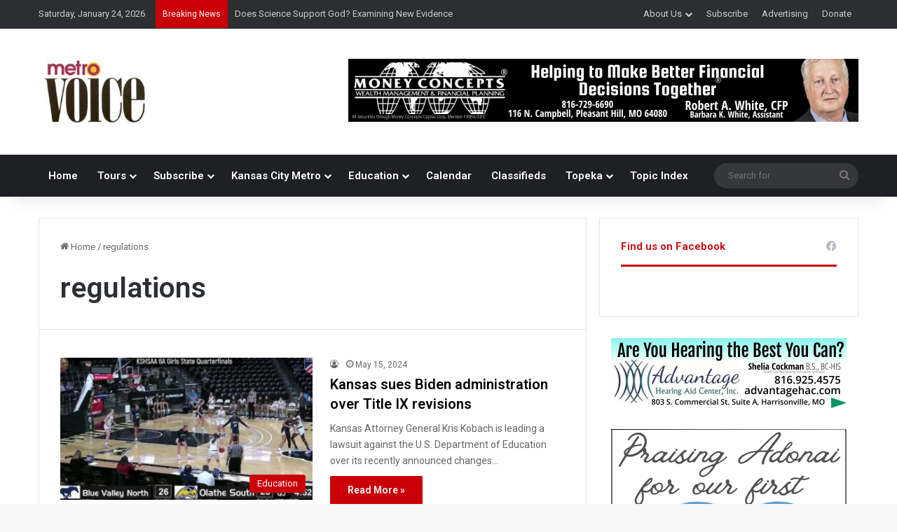

--- FILE ---
content_type: text/html; charset=UTF-8
request_url: https://metrovoicenews.com/tag/regulations/
body_size: 19795
content:
<!DOCTYPE html>
<html lang="en-US" class="" data-skin="light">
<head>
	<meta charset="UTF-8" />
	<link rel="profile" href="https://gmpg.org/xfn/11" />
	
<meta http-equiv='x-dns-prefetch-control' content='on'>
<link rel='dns-prefetch' href='//cdnjs.cloudflare.com' />
<link rel='dns-prefetch' href='//ajax.googleapis.com' />
<link rel='dns-prefetch' href='//fonts.googleapis.com' />
<link rel='dns-prefetch' href='//fonts.gstatic.com' />
<link rel='dns-prefetch' href='//s.gravatar.com' />
<link rel='dns-prefetch' href='//www.google-analytics.com' />
<link rel='preload' as='script' href='https://ajax.googleapis.com/ajax/libs/webfont/1/webfont.js'>
<meta name='robots' content='index, follow, max-image-preview:large, max-snippet:-1, max-video-preview:-1' />

	<!-- This site is optimized with the Yoast SEO plugin v26.6 - https://yoast.com/wordpress/plugins/seo/ -->
	<title>regulations Archives - Metro Voice News</title>
	<link rel="canonical" href="https://metrovoicenews.com/tag/regulations/" />
	<link rel="next" href="https://metrovoicenews.com/tag/regulations/page/2/" />
	<meta property="og:locale" content="en_US" />
	<meta property="og:type" content="article" />
	<meta property="og:title" content="regulations Archives - Metro Voice News" />
	<meta property="og:url" content="https://metrovoicenews.com/tag/regulations/" />
	<meta property="og:site_name" content="Metro Voice News" />
	<meta name="twitter:card" content="summary_large_image" />
	<meta name="twitter:site" content="@MetroVoice" />
	<script type="application/ld+json" class="yoast-schema-graph">{"@context":"https://schema.org","@graph":[{"@type":"CollectionPage","@id":"https://metrovoicenews.com/tag/regulations/","url":"https://metrovoicenews.com/tag/regulations/","name":"regulations Archives - Metro Voice News","isPartOf":{"@id":"https://metrovoicenews.com/#website"},"primaryImageOfPage":{"@id":"https://metrovoicenews.com/tag/regulations/#primaryimage"},"image":{"@id":"https://metrovoicenews.com/tag/regulations/#primaryimage"},"thumbnailUrl":"https://metrovoicenews.com/wp-content/uploads/2024/05/bluevalley-olathen-video.jpg","breadcrumb":{"@id":"https://metrovoicenews.com/tag/regulations/#breadcrumb"},"inLanguage":"en-US"},{"@type":"ImageObject","inLanguage":"en-US","@id":"https://metrovoicenews.com/tag/regulations/#primaryimage","url":"https://metrovoicenews.com/wp-content/uploads/2024/05/bluevalley-olathen-video.jpg","contentUrl":"https://metrovoicenews.com/wp-content/uploads/2024/05/bluevalley-olathen-video.jpg","width":630,"height":330,"caption":"Blue Valley North girls basketball highlights Olathe South"},{"@type":"BreadcrumbList","@id":"https://metrovoicenews.com/tag/regulations/#breadcrumb","itemListElement":[{"@type":"ListItem","position":1,"name":"Home","item":"https://metrovoicenews.com/"},{"@type":"ListItem","position":2,"name":"regulations"}]},{"@type":"WebSite","@id":"https://metrovoicenews.com/#website","url":"https://metrovoicenews.com/","name":"Metro Voice News","description":"Celebrating Faith, Family &amp; Community","publisher":{"@id":"https://metrovoicenews.com/#organization"},"potentialAction":[{"@type":"SearchAction","target":{"@type":"EntryPoint","urlTemplate":"https://metrovoicenews.com/?s={search_term_string}"},"query-input":{"@type":"PropertyValueSpecification","valueRequired":true,"valueName":"search_term_string"}}],"inLanguage":"en-US"},{"@type":"Organization","@id":"https://metrovoicenews.com/#organization","name":"Metro Voice News","url":"https://metrovoicenews.com/","logo":{"@type":"ImageObject","inLanguage":"en-US","@id":"https://metrovoicenews.com/#/schema/logo/image/","url":"https://metrovoicenews.com/wp-content/uploads/2025/01/metrovoicenews-logo-e1738953401723.jpg","contentUrl":"https://metrovoicenews.com/wp-content/uploads/2025/01/metrovoicenews-logo-e1738953401723.jpg","width":157,"height":100,"caption":"Metro Voice News"},"image":{"@id":"https://metrovoicenews.com/#/schema/logo/image/"},"sameAs":["https://www.facebook.com/metrovoicenews/","https://x.com/MetroVoice"]}]}</script>
	<!-- / Yoast SEO plugin. -->


<link rel='dns-prefetch' href='//maps.googleapis.com' />
<link rel='dns-prefetch' href='//meet.jit.si' />
<link rel='dns-prefetch' href='//code.jquery.com' />
<link rel='dns-prefetch' href='//fonts.googleapis.com' />
<link rel="alternate" type="application/rss+xml" title="Metro Voice News &raquo; Feed" href="https://metrovoicenews.com/feed/" />
<link rel="alternate" type="application/rss+xml" title="Metro Voice News &raquo; regulations Tag Feed" href="https://metrovoicenews.com/tag/regulations/feed/" />

		<style type="text/css">
			:root{				
			--tie-preset-gradient-1: linear-gradient(135deg, rgba(6, 147, 227, 1) 0%, rgb(155, 81, 224) 100%);
			--tie-preset-gradient-2: linear-gradient(135deg, rgb(122, 220, 180) 0%, rgb(0, 208, 130) 100%);
			--tie-preset-gradient-3: linear-gradient(135deg, rgba(252, 185, 0, 1) 0%, rgba(255, 105, 0, 1) 100%);
			--tie-preset-gradient-4: linear-gradient(135deg, rgba(255, 105, 0, 1) 0%, rgb(207, 46, 46) 100%);
			--tie-preset-gradient-5: linear-gradient(135deg, rgb(238, 238, 238) 0%, rgb(169, 184, 195) 100%);
			--tie-preset-gradient-6: linear-gradient(135deg, rgb(74, 234, 220) 0%, rgb(151, 120, 209) 20%, rgb(207, 42, 186) 40%, rgb(238, 44, 130) 60%, rgb(251, 105, 98) 80%, rgb(254, 248, 76) 100%);
			--tie-preset-gradient-7: linear-gradient(135deg, rgb(255, 206, 236) 0%, rgb(152, 150, 240) 100%);
			--tie-preset-gradient-8: linear-gradient(135deg, rgb(254, 205, 165) 0%, rgb(254, 45, 45) 50%, rgb(107, 0, 62) 100%);
			--tie-preset-gradient-9: linear-gradient(135deg, rgb(255, 203, 112) 0%, rgb(199, 81, 192) 50%, rgb(65, 88, 208) 100%);
			--tie-preset-gradient-10: linear-gradient(135deg, rgb(255, 245, 203) 0%, rgb(182, 227, 212) 50%, rgb(51, 167, 181) 100%);
			--tie-preset-gradient-11: linear-gradient(135deg, rgb(202, 248, 128) 0%, rgb(113, 206, 126) 100%);
			--tie-preset-gradient-12: linear-gradient(135deg, rgb(2, 3, 129) 0%, rgb(40, 116, 252) 100%);
			--tie-preset-gradient-13: linear-gradient(135deg, #4D34FA, #ad34fa);
			--tie-preset-gradient-14: linear-gradient(135deg, #0057FF, #31B5FF);
			--tie-preset-gradient-15: linear-gradient(135deg, #FF007A, #FF81BD);
			--tie-preset-gradient-16: linear-gradient(135deg, #14111E, #4B4462);
			--tie-preset-gradient-17: linear-gradient(135deg, #F32758, #FFC581);

			
					--main-nav-background: #1f2024;
					--main-nav-secondry-background: rgba(0,0,0,0.2);
					--main-nav-primary-color: #0088ff;
					--main-nav-contrast-primary-color: #FFFFFF;
					--main-nav-text-color: #FFFFFF;
					--main-nav-secondry-text-color: rgba(225,255,255,0.5);
					--main-nav-main-border-color: rgba(255,255,255,0.07);
					--main-nav-secondry-border-color: rgba(255,255,255,0.04);
				
			}
		</style>
	<meta name="viewport" content="width=device-width, initial-scale=1.0" /><style id='wp-img-auto-sizes-contain-inline-css' type='text/css'>
img:is([sizes=auto i],[sizes^="auto," i]){contain-intrinsic-size:3000px 1500px}
/*# sourceURL=wp-img-auto-sizes-contain-inline-css */
</style>
<link rel='stylesheet' id='jquery-ui-css' href='https://code.jquery.com/ui/1.13.2/themes/base/jquery-ui.css?ver=1.13.2' type='text/css' media='all' />
<style id='wp-emoji-styles-inline-css' type='text/css'>

	img.wp-smiley, img.emoji {
		display: inline !important;
		border: none !important;
		box-shadow: none !important;
		height: 1em !important;
		width: 1em !important;
		margin: 0 0.07em !important;
		vertical-align: -0.1em !important;
		background: none !important;
		padding: 0 !important;
	}
/*# sourceURL=wp-emoji-styles-inline-css */
</style>
<link rel='stylesheet' id='wmvp-style-videos-list-css' href='https://metrovoicenews.com/wp-content/plugins/wm-video-playlists/assets/css/style.css?ver=1.0.2' type='text/css' media='all' />
<link rel='stylesheet' id='evcal_google_fonts-css' href='https://fonts.googleapis.com/css?family=Noto+Sans%3A400%2C400italic%2C700%7CPoppins%3A700%2C800%2C900&#038;subset=latin%2Clatin-ext&#038;ver=5.0.6' type='text/css' media='all' />
<link rel='stylesheet' id='evcal_cal_default-css' href='//metrovoicenews.com/wp-content/plugins/eventON/assets/css/eventon_styles.css?ver=5.0.6' type='text/css' media='all' />
<link rel='stylesheet' id='evo_font_icons-css' href='//metrovoicenews.com/wp-content/plugins/eventON/assets/fonts/all.css?ver=5.0.6' type='text/css' media='all' />
<link rel='stylesheet' id='eventon_dynamic_styles-css' href='//metrovoicenews.com/wp-content/plugins/eventON/assets/css/eventon_dynamic_styles.css?ver=5.0.6' type='text/css' media='all' />
<link rel='stylesheet' id='tie-css-base-css' href='https://metrovoicenews.com/wp-content/themes/jannah/assets/css/base.min.css?ver=7.6.2' type='text/css' media='all' />
<link rel='stylesheet' id='tie-css-styles-css' href='https://metrovoicenews.com/wp-content/themes/jannah/assets/css/style.min.css?ver=7.6.2' type='text/css' media='all' />
<link rel='stylesheet' id='tie-css-widgets-css' href='https://metrovoicenews.com/wp-content/themes/jannah/assets/css/widgets.min.css?ver=7.6.2' type='text/css' media='all' />
<link rel='stylesheet' id='tie-css-helpers-css' href='https://metrovoicenews.com/wp-content/themes/jannah/assets/css/helpers.min.css?ver=7.6.2' type='text/css' media='all' />
<link rel='stylesheet' id='tie-fontawesome5-css' href='https://metrovoicenews.com/wp-content/themes/jannah/assets/css/fontawesome.css?ver=7.6.2' type='text/css' media='all' />
<link rel='stylesheet' id='tie-css-ilightbox-css' href='https://metrovoicenews.com/wp-content/themes/jannah/assets/ilightbox/dark-skin/skin.css?ver=7.6.2' type='text/css' media='all' />
<link rel='stylesheet' id='tie-css-shortcodes-css' href='https://metrovoicenews.com/wp-content/themes/jannah/assets/css/plugins/shortcodes.min.css?ver=7.6.2' type='text/css' media='all' />
<link rel='stylesheet' id='taqyeem-styles-css' href='https://metrovoicenews.com/wp-content/themes/jannah/assets/css/plugins/taqyeem.min.css?ver=7.6.2' type='text/css' media='all' />
<style id='taqyeem-styles-inline-css' type='text/css'>
.wf-active .logo-text,.wf-active h1,.wf-active h2,.wf-active h3,.wf-active h4,.wf-active h5,.wf-active h6,.wf-active .the-subtitle{font-family: 'Roboto';}#main-nav .main-menu > ul > li > a{font-size: 15px;font-weight: 600;}.entry-header h1.entry-title{font-size: 32px;}@media (min-width: 768px){.section-title.section-title-default,.section-title-centered{font-weight: 600;}}:root:root{--brand-color: #ca0009;--dark-brand-color: #980000;--bright-color: #FFFFFF;--base-color: #2c2f34;}#reading-position-indicator{box-shadow: 0 0 10px rgba( 202,0,9,0.7);}:root:root{--brand-color: #ca0009;--dark-brand-color: #980000;--bright-color: #FFFFFF;--base-color: #2c2f34;}#reading-position-indicator{box-shadow: 0 0 10px rgba( 202,0,9,0.7);}a,body .entry a,.dark-skin body .entry a,.comment-list .comment-content a{color: #413f7f;}#content a:hover{text-decoration: underline !important;}#tie-container a.post-title:hover,#tie-container .post-title a:hover,#tie-container .thumb-overlay .thumb-title a:hover{background-size: 100% 2px;text-decoration: none !important;}a.post-title,.post-title a{background-image: linear-gradient(to bottom,#000 0%,#000 98%);background-size: 0 1px;background-repeat: no-repeat;background-position: left 100%;color: #000;}.dark-skin a.post-title,.dark-skin .post-title a{color: #fff;background-image: linear-gradient(to bottom,#fff 0%,#fff 98%);}#top-nav .breaking-title{color: #FFFFFF;}#top-nav .breaking-title:before{background-color: #ca0009;}#top-nav .breaking-news-nav li:hover{background-color: #ca0009;border-color: #ca0009;}.main-nav,.search-in-main-nav{--main-nav-primary-color: #ca0009;--tie-buttons-color: #ca0009;--tie-buttons-border-color: #ca0009;--tie-buttons-text: #FFFFFF;--tie-buttons-hover-color: #ac0000;}#main-nav .mega-links-head:after,#main-nav .cats-horizontal a.is-active,#main-nav .cats-horizontal a:hover,#main-nav .spinner > div{background-color: #ca0009;}#main-nav .menu ul li:hover > a,#main-nav .menu ul li.current-menu-item:not(.mega-link-column) > a,#main-nav .components a:hover,#main-nav .components > li:hover > a,#main-nav #search-submit:hover,#main-nav .cats-vertical a.is-active,#main-nav .cats-vertical a:hover,#main-nav .mega-menu .post-meta a:hover,#main-nav .mega-menu .post-box-title a:hover,#autocomplete-suggestions.search-in-main-nav a:hover,#main-nav .spinner-circle:after{color: #ca0009;}#main-nav .menu > li.tie-current-menu > a,#main-nav .menu > li:hover > a,.theme-header #main-nav .mega-menu .cats-horizontal a.is-active,.theme-header #main-nav .mega-menu .cats-horizontal a:hover{color: #FFFFFF;}#main-nav .menu > li.tie-current-menu > a:before,#main-nav .menu > li:hover > a:before{border-top-color: #FFFFFF;}#the-post .entry-content a:not(.shortc-button){color: #34495e !important;}.tie-cat-2,.tie-cat-item-2 > span{background-color:#e67e22 !important;color:#FFFFFF !important;}.tie-cat-2:after{border-top-color:#e67e22 !important;}.tie-cat-2:hover{background-color:#c86004 !important;}.tie-cat-2:hover:after{border-top-color:#c86004 !important;}.tie-cat-12,.tie-cat-item-12 > span{background-color:#2ecc71 !important;color:#FFFFFF !important;}.tie-cat-12:after{border-top-color:#2ecc71 !important;}.tie-cat-12:hover{background-color:#10ae53 !important;}.tie-cat-12:hover:after{border-top-color:#10ae53 !important;}.tie-cat-15,.tie-cat-item-15 > span{background-color:#9b59b6 !important;color:#FFFFFF !important;}.tie-cat-15:after{border-top-color:#9b59b6 !important;}.tie-cat-15:hover{background-color:#7d3b98 !important;}.tie-cat-15:hover:after{border-top-color:#7d3b98 !important;}.tie-cat-16,.tie-cat-item-16 > span{background-color:#34495e !important;color:#FFFFFF !important;}.tie-cat-16:after{border-top-color:#34495e !important;}.tie-cat-16:hover{background-color:#162b40 !important;}.tie-cat-16:hover:after{border-top-color:#162b40 !important;}.tie-cat-19,.tie-cat-item-19 > span{background-color:#795548 !important;color:#FFFFFF !important;}.tie-cat-19:after{border-top-color:#795548 !important;}.tie-cat-19:hover{background-color:#5b372a !important;}.tie-cat-19:hover:after{border-top-color:#5b372a !important;}.tie-cat-20,.tie-cat-item-20 > span{background-color:#4CAF50 !important;color:#FFFFFF !important;}.tie-cat-20:after{border-top-color:#4CAF50 !important;}.tie-cat-20:hover{background-color:#2e9132 !important;}.tie-cat-20:hover:after{border-top-color:#2e9132 !important;}.meta-views.meta-item .tie-icon-fire:before{content: "\f06e" !important;}.tie-insta-header {margin-bottom: 15px;}.tie-insta-avatar a {width: 70px;height: 70px;display: block;position: relative;float: left;margin-right: 15px;margin-bottom: 15px;}.tie-insta-avatar a:before {content: "";position: absolute;width: calc(100% + 6px);height: calc(100% + 6px);left: -3px;top: -3px;border-radius: 50%;background: #d6249f;background: radial-gradient(circle at 30% 107%,#fdf497 0%,#fdf497 5%,#fd5949 45%,#d6249f 60%,#285AEB 90%);}.tie-insta-avatar a:after {position: absolute;content: "";width: calc(100% + 3px);height: calc(100% + 3px);left: -2px;top: -2px;border-radius: 50%;background: #fff;}.dark-skin .tie-insta-avatar a:after {background: #27292d;}.tie-insta-avatar img {border-radius: 50%;position: relative;z-index: 2;transition: all 0.25s;}.tie-insta-avatar img:hover {box-shadow: 0px 0px 15px 0 #6b54c6;}.tie-insta-info {font-size: 1.3em;font-weight: bold;margin-bottom: 5px;}
/*# sourceURL=taqyeem-styles-inline-css */
</style>
<script type="text/javascript" src="https://metrovoicenews.com/wp-includes/js/jquery/jquery.min.js?ver=3.7.1" id="jquery-core-js"></script>
<script type="text/javascript" src="https://metrovoicenews.com/wp-includes/js/jquery/jquery-migrate.min.js?ver=3.4.1" id="jquery-migrate-js"></script>
<script type="text/javascript" id="evo-inlinescripts-header-js-after">
/* <![CDATA[ */
jQuery(document).ready(function($){});
//# sourceURL=evo-inlinescripts-header-js-after
/* ]]> */
</script>
<link rel="https://api.w.org/" href="https://metrovoicenews.com/wp-json/" /><link rel="alternate" title="JSON" type="application/json" href="https://metrovoicenews.com/wp-json/wp/v2/tags/5166" /><link rel="EditURI" type="application/rsd+xml" title="RSD" href="https://metrovoicenews.com/xmlrpc.php?rsd" />
<meta name="generator" content="WordPress 6.9" />

<!-- This site is using AdRotate v5.17.2 to display their advertisements - https://ajdg.solutions/ -->
<!-- AdRotate CSS -->
<style type="text/css" media="screen">
	.g { margin:0px; padding:0px; overflow:hidden; line-height:1; zoom:1; }
	.g img { height:auto; }
	.g-col { position:relative; float:left; }
	.g-col:first-child { margin-left: 0; }
	.g-col:last-child { margin-right: 0; }
	.g-1 { margin:0px;  width:100%; max-width:620px; height:100%; max-height:330px; }
	.g-2 {  margin: 0 auto; }
	.g-3 { width:100%; max-width:336px; height:100%; max-height:280px; margin: 0 auto; }
	.g-4 { width:100%; max-width:336px; height:100%; max-height:100px; margin: 0 auto; }
	@media only screen and (max-width: 480px) {
		.g-col, .g-dyn, .g-single { width:100%; margin-left:0; margin-right:0; }
	}
</style>
<!-- /AdRotate CSS -->

<script type='text/javascript'>
/* <![CDATA[ */
var taqyeem = {"ajaxurl":"https://metrovoicenews.com/wp-admin/admin-ajax.php" , "your_rating":"Your Rating:"};
/* ]]> */
</script>

<style>html:not(.dark-skin) .light-skin{--wmvp-playlist-head-bg: var(--brand-color);--wmvp-playlist-head-color: var(--bright-color);--wmvp-current-video-bg: #f2f4f5;--wmvp-current-video-color: #000;--wmvp-playlist-bg: #fff;--wmvp-playlist-color: #000;--wmvp-playlist-outer-border: 1px solid rgba(0,0,0,0.07);--wmvp-playlist-inner-border-color: rgba(0,0,0,0.07);}</style><style>.dark-skin{--wmvp-playlist-head-bg: #131416;--wmvp-playlist-head-color: #fff;--wmvp-current-video-bg: #24262a;--wmvp-current-video-color: #fff;--wmvp-playlist-bg: #1a1b1f;--wmvp-playlist-color: #fff;--wmvp-playlist-outer-border: 1px solid rgba(0,0,0,0.07);--wmvp-playlist-inner-border-color: rgba(255,255,255,0.05);}</style><meta http-equiv="X-UA-Compatible" content="IE=edge">
<link rel="icon" href="https://metrovoicenews.com/wp-content/uploads/2025/06/cropped-MV-site-icon-32x32.png" sizes="32x32" />
<link rel="icon" href="https://metrovoicenews.com/wp-content/uploads/2025/06/cropped-MV-site-icon-192x192.png" sizes="192x192" />
<link rel="apple-touch-icon" href="https://metrovoicenews.com/wp-content/uploads/2025/06/cropped-MV-site-icon-180x180.png" />
<meta name="msapplication-TileImage" content="https://metrovoicenews.com/wp-content/uploads/2025/06/cropped-MV-site-icon-270x270.png" />
		<style type="text/css" id="wp-custom-css">
			.swpm-edit-profile-link {
    display: none;
}


.home .post-cat-wrap{
  display: none !important;
}

		</style>
		<style id='global-styles-inline-css' type='text/css'>
:root{--wp--preset--aspect-ratio--square: 1;--wp--preset--aspect-ratio--4-3: 4/3;--wp--preset--aspect-ratio--3-4: 3/4;--wp--preset--aspect-ratio--3-2: 3/2;--wp--preset--aspect-ratio--2-3: 2/3;--wp--preset--aspect-ratio--16-9: 16/9;--wp--preset--aspect-ratio--9-16: 9/16;--wp--preset--color--black: #000000;--wp--preset--color--cyan-bluish-gray: #abb8c3;--wp--preset--color--white: #ffffff;--wp--preset--color--pale-pink: #f78da7;--wp--preset--color--vivid-red: #cf2e2e;--wp--preset--color--luminous-vivid-orange: #ff6900;--wp--preset--color--luminous-vivid-amber: #fcb900;--wp--preset--color--light-green-cyan: #7bdcb5;--wp--preset--color--vivid-green-cyan: #00d084;--wp--preset--color--pale-cyan-blue: #8ed1fc;--wp--preset--color--vivid-cyan-blue: #0693e3;--wp--preset--color--vivid-purple: #9b51e0;--wp--preset--color--global-color: #ca0009;--wp--preset--gradient--vivid-cyan-blue-to-vivid-purple: linear-gradient(135deg,rgb(6,147,227) 0%,rgb(155,81,224) 100%);--wp--preset--gradient--light-green-cyan-to-vivid-green-cyan: linear-gradient(135deg,rgb(122,220,180) 0%,rgb(0,208,130) 100%);--wp--preset--gradient--luminous-vivid-amber-to-luminous-vivid-orange: linear-gradient(135deg,rgb(252,185,0) 0%,rgb(255,105,0) 100%);--wp--preset--gradient--luminous-vivid-orange-to-vivid-red: linear-gradient(135deg,rgb(255,105,0) 0%,rgb(207,46,46) 100%);--wp--preset--gradient--very-light-gray-to-cyan-bluish-gray: linear-gradient(135deg,rgb(238,238,238) 0%,rgb(169,184,195) 100%);--wp--preset--gradient--cool-to-warm-spectrum: linear-gradient(135deg,rgb(74,234,220) 0%,rgb(151,120,209) 20%,rgb(207,42,186) 40%,rgb(238,44,130) 60%,rgb(251,105,98) 80%,rgb(254,248,76) 100%);--wp--preset--gradient--blush-light-purple: linear-gradient(135deg,rgb(255,206,236) 0%,rgb(152,150,240) 100%);--wp--preset--gradient--blush-bordeaux: linear-gradient(135deg,rgb(254,205,165) 0%,rgb(254,45,45) 50%,rgb(107,0,62) 100%);--wp--preset--gradient--luminous-dusk: linear-gradient(135deg,rgb(255,203,112) 0%,rgb(199,81,192) 50%,rgb(65,88,208) 100%);--wp--preset--gradient--pale-ocean: linear-gradient(135deg,rgb(255,245,203) 0%,rgb(182,227,212) 50%,rgb(51,167,181) 100%);--wp--preset--gradient--electric-grass: linear-gradient(135deg,rgb(202,248,128) 0%,rgb(113,206,126) 100%);--wp--preset--gradient--midnight: linear-gradient(135deg,rgb(2,3,129) 0%,rgb(40,116,252) 100%);--wp--preset--font-size--small: 13px;--wp--preset--font-size--medium: 20px;--wp--preset--font-size--large: 36px;--wp--preset--font-size--x-large: 42px;--wp--preset--spacing--20: 0.44rem;--wp--preset--spacing--30: 0.67rem;--wp--preset--spacing--40: 1rem;--wp--preset--spacing--50: 1.5rem;--wp--preset--spacing--60: 2.25rem;--wp--preset--spacing--70: 3.38rem;--wp--preset--spacing--80: 5.06rem;--wp--preset--shadow--natural: 6px 6px 9px rgba(0, 0, 0, 0.2);--wp--preset--shadow--deep: 12px 12px 50px rgba(0, 0, 0, 0.4);--wp--preset--shadow--sharp: 6px 6px 0px rgba(0, 0, 0, 0.2);--wp--preset--shadow--outlined: 6px 6px 0px -3px rgb(255, 255, 255), 6px 6px rgb(0, 0, 0);--wp--preset--shadow--crisp: 6px 6px 0px rgb(0, 0, 0);}:where(.is-layout-flex){gap: 0.5em;}:where(.is-layout-grid){gap: 0.5em;}body .is-layout-flex{display: flex;}.is-layout-flex{flex-wrap: wrap;align-items: center;}.is-layout-flex > :is(*, div){margin: 0;}body .is-layout-grid{display: grid;}.is-layout-grid > :is(*, div){margin: 0;}:where(.wp-block-columns.is-layout-flex){gap: 2em;}:where(.wp-block-columns.is-layout-grid){gap: 2em;}:where(.wp-block-post-template.is-layout-flex){gap: 1.25em;}:where(.wp-block-post-template.is-layout-grid){gap: 1.25em;}.has-black-color{color: var(--wp--preset--color--black) !important;}.has-cyan-bluish-gray-color{color: var(--wp--preset--color--cyan-bluish-gray) !important;}.has-white-color{color: var(--wp--preset--color--white) !important;}.has-pale-pink-color{color: var(--wp--preset--color--pale-pink) !important;}.has-vivid-red-color{color: var(--wp--preset--color--vivid-red) !important;}.has-luminous-vivid-orange-color{color: var(--wp--preset--color--luminous-vivid-orange) !important;}.has-luminous-vivid-amber-color{color: var(--wp--preset--color--luminous-vivid-amber) !important;}.has-light-green-cyan-color{color: var(--wp--preset--color--light-green-cyan) !important;}.has-vivid-green-cyan-color{color: var(--wp--preset--color--vivid-green-cyan) !important;}.has-pale-cyan-blue-color{color: var(--wp--preset--color--pale-cyan-blue) !important;}.has-vivid-cyan-blue-color{color: var(--wp--preset--color--vivid-cyan-blue) !important;}.has-vivid-purple-color{color: var(--wp--preset--color--vivid-purple) !important;}.has-black-background-color{background-color: var(--wp--preset--color--black) !important;}.has-cyan-bluish-gray-background-color{background-color: var(--wp--preset--color--cyan-bluish-gray) !important;}.has-white-background-color{background-color: var(--wp--preset--color--white) !important;}.has-pale-pink-background-color{background-color: var(--wp--preset--color--pale-pink) !important;}.has-vivid-red-background-color{background-color: var(--wp--preset--color--vivid-red) !important;}.has-luminous-vivid-orange-background-color{background-color: var(--wp--preset--color--luminous-vivid-orange) !important;}.has-luminous-vivid-amber-background-color{background-color: var(--wp--preset--color--luminous-vivid-amber) !important;}.has-light-green-cyan-background-color{background-color: var(--wp--preset--color--light-green-cyan) !important;}.has-vivid-green-cyan-background-color{background-color: var(--wp--preset--color--vivid-green-cyan) !important;}.has-pale-cyan-blue-background-color{background-color: var(--wp--preset--color--pale-cyan-blue) !important;}.has-vivid-cyan-blue-background-color{background-color: var(--wp--preset--color--vivid-cyan-blue) !important;}.has-vivid-purple-background-color{background-color: var(--wp--preset--color--vivid-purple) !important;}.has-black-border-color{border-color: var(--wp--preset--color--black) !important;}.has-cyan-bluish-gray-border-color{border-color: var(--wp--preset--color--cyan-bluish-gray) !important;}.has-white-border-color{border-color: var(--wp--preset--color--white) !important;}.has-pale-pink-border-color{border-color: var(--wp--preset--color--pale-pink) !important;}.has-vivid-red-border-color{border-color: var(--wp--preset--color--vivid-red) !important;}.has-luminous-vivid-orange-border-color{border-color: var(--wp--preset--color--luminous-vivid-orange) !important;}.has-luminous-vivid-amber-border-color{border-color: var(--wp--preset--color--luminous-vivid-amber) !important;}.has-light-green-cyan-border-color{border-color: var(--wp--preset--color--light-green-cyan) !important;}.has-vivid-green-cyan-border-color{border-color: var(--wp--preset--color--vivid-green-cyan) !important;}.has-pale-cyan-blue-border-color{border-color: var(--wp--preset--color--pale-cyan-blue) !important;}.has-vivid-cyan-blue-border-color{border-color: var(--wp--preset--color--vivid-cyan-blue) !important;}.has-vivid-purple-border-color{border-color: var(--wp--preset--color--vivid-purple) !important;}.has-vivid-cyan-blue-to-vivid-purple-gradient-background{background: var(--wp--preset--gradient--vivid-cyan-blue-to-vivid-purple) !important;}.has-light-green-cyan-to-vivid-green-cyan-gradient-background{background: var(--wp--preset--gradient--light-green-cyan-to-vivid-green-cyan) !important;}.has-luminous-vivid-amber-to-luminous-vivid-orange-gradient-background{background: var(--wp--preset--gradient--luminous-vivid-amber-to-luminous-vivid-orange) !important;}.has-luminous-vivid-orange-to-vivid-red-gradient-background{background: var(--wp--preset--gradient--luminous-vivid-orange-to-vivid-red) !important;}.has-very-light-gray-to-cyan-bluish-gray-gradient-background{background: var(--wp--preset--gradient--very-light-gray-to-cyan-bluish-gray) !important;}.has-cool-to-warm-spectrum-gradient-background{background: var(--wp--preset--gradient--cool-to-warm-spectrum) !important;}.has-blush-light-purple-gradient-background{background: var(--wp--preset--gradient--blush-light-purple) !important;}.has-blush-bordeaux-gradient-background{background: var(--wp--preset--gradient--blush-bordeaux) !important;}.has-luminous-dusk-gradient-background{background: var(--wp--preset--gradient--luminous-dusk) !important;}.has-pale-ocean-gradient-background{background: var(--wp--preset--gradient--pale-ocean) !important;}.has-electric-grass-gradient-background{background: var(--wp--preset--gradient--electric-grass) !important;}.has-midnight-gradient-background{background: var(--wp--preset--gradient--midnight) !important;}.has-small-font-size{font-size: var(--wp--preset--font-size--small) !important;}.has-medium-font-size{font-size: var(--wp--preset--font-size--medium) !important;}.has-large-font-size{font-size: var(--wp--preset--font-size--large) !important;}.has-x-large-font-size{font-size: var(--wp--preset--font-size--x-large) !important;}
/*# sourceURL=global-styles-inline-css */
</style>
</head>

<body id="tie-body" class="archive tag tag-regulations tag-5166 wp-theme-jannah tie-no-js wrapper-has-shadow block-head-2 magazine1 is-thumb-overlay-disabled is-desktop is-header-layout-3 has-header-ad sidebar-right has-sidebar hide_share_post_top hide_share_post_bottom">



<div class="background-overlay">

	<div id="tie-container" class="site tie-container">

		
		<div id="tie-wrapper">
			
<header id="theme-header" class="theme-header header-layout-3 main-nav-dark main-nav-default-dark main-nav-below has-stream-item top-nav-active top-nav-dark top-nav-default-dark top-nav-above has-shadow has-normal-width-logo mobile-header-default">
	
<nav id="top-nav"  class="has-date-breaking-menu top-nav header-nav has-breaking-news" aria-label="Secondary Navigation">
	<div class="container">
		<div class="topbar-wrapper">

			
					<div class="topbar-today-date">
						Saturday, January 24, 2026					</div>
					
			<div class="tie-alignleft">
				
<div class="breaking">

	<span class="breaking-title">
		<span class="tie-icon-bolt breaking-icon" aria-hidden="true"></span>
		<span class="breaking-title-text">Breaking News</span>
	</span>

	<ul id="breaking-news-in-header" class="breaking-news" data-type="reveal">

		
							<li class="news-item">
								<a href="https://metrovoicenews.com/does-science-support-god-examining-new-evidence/">Does Science Support God? Examining New Evidence</a>
							</li>

							
							<li class="news-item">
								<a href="https://metrovoicenews.com/school-choice-tax-cuts-child-care-in-2026-missouri-legislative-agenda/">School Choice, Tax Cuts, Child Care in 2026 Missouri Legislative Agenda</a>
							</li>

							
							<li class="news-item">
								<a href="https://metrovoicenews.com/doj-continues-investigation-ice-protestors-invading-church/">DOJ Continues Investigation Ice Protestors Invading Church</a>
							</li>

							
							<li class="news-item">
								<a href="https://metrovoicenews.com/more-protestant-churches-closing-than-opening/">More Protestant churches closing than opening</a>
							</li>

							
	</ul>
</div><!-- #breaking /-->
			</div><!-- .tie-alignleft /-->

			<div class="tie-alignright">
				<div class="top-menu header-menu"><ul id="menu-top-menu" class="menu"><li id="menu-item-74922" class="menu-item menu-item-type-post_type menu-item-object-page menu-item-has-children menu-item-74922"><a href="https://metrovoicenews.com/about-us/">About Us</a>
<ul class="sub-menu">
	<li id="menu-item-74924" class="menu-item menu-item-type-post_type menu-item-object-page menu-item-74924"><a href="https://metrovoicenews.com/contact-us/">Contact Us</a></li>
</ul>
</li>
<li id="menu-item-74923" class="menu-item menu-item-type-post_type menu-item-object-page menu-item-74923"><a href="https://metrovoicenews.com/subscribe/">Subscribe</a></li>
<li id="menu-item-74927" class="menu-item menu-item-type-post_type menu-item-object-page menu-item-74927"><a href="https://metrovoicenews.com/advertising/">Advertising</a></li>
<li id="menu-item-75356" class="menu-item menu-item-type-post_type menu-item-object-page menu-item-75356"><a href="https://metrovoicenews.com/donate/">Donate</a></li>
</ul></div>			</div><!-- .tie-alignright /-->

		</div><!-- .topbar-wrapper /-->
	</div><!-- .container /-->
</nav><!-- #top-nav /-->

<div class="container header-container">
	<div class="tie-row logo-row">

		
		<div class="logo-wrapper">
			<div class="tie-col-md-4 logo-container clearfix">
				<div id="mobile-header-components-area_1" class="mobile-header-components"><ul class="components"><li class="mobile-component_menu custom-menu-link"><a href="#" id="mobile-menu-icon" class=""><span class="tie-mobile-menu-icon nav-icon is-layout-1"></span><span class="screen-reader-text">Menu</span></a></li></ul></div>
		<div id="logo" class="image-logo" >

			
			<a title="Metro Voice News" href="https://metrovoicenews.com/">
				
				<picture class="tie-logo-default tie-logo-picture">
					
					<source class="tie-logo-source-default tie-logo-source" srcset="https://metrovoicenews.com/wp-content/uploads/2025/01/metrovoicenews-logo.jpg">
					<img class="tie-logo-img-default tie-logo-img" src="https://metrovoicenews.com/wp-content/uploads/2025/01/metrovoicenews-logo.jpg" alt="Metro Voice News" width="157" height="100" style="max-height:100px; width: auto;" />
				</picture>
						</a>

			
		</div><!-- #logo /-->

		<div id="mobile-header-components-area_2" class="mobile-header-components"><ul class="components"><li class="mobile-component_search custom-menu-link">
				<a href="#" class="tie-search-trigger-mobile">
					<span class="tie-icon-search tie-search-icon" aria-hidden="true"></span>
					<span class="screen-reader-text">Search for</span>
				</a>
			</li></ul></div>			</div><!-- .tie-col /-->
		</div><!-- .logo-wrapper /-->

		<div class="tie-col-md-8 stream-item stream-item-top-wrapper"><div class="stream-item-top"><span class="stream-title"><div style="height:20px;"></div></span>
					<a href="https://cbi.moneyconcepts.com/financial-services-center/mc-financial-services-center-pleasant-hill-mo-64080/team.htm" title="Money Concepts" target="_blank" rel="nofollow noopener">
						<img src="https://metrovoicenews.com/wp-content/uploads/2025/09/Money-concepts-long.png" alt="Money Concepts" width="728" height="90" />
					</a>
				</div></div><!-- .tie-col /-->
	</div><!-- .tie-row /-->
</div><!-- .container /-->

<div class="main-nav-wrapper">
	<nav id="main-nav"  class="main-nav header-nav menu-style-default menu-style-solid-bg"  aria-label="Primary Navigation">
		<div class="container">

			<div class="main-menu-wrapper">

				
				<div id="menu-components-wrap">

					
					<div class="main-menu main-menu-wrap">
						<div id="main-nav-menu" class="main-menu header-menu"><ul id="menu-tielabs-main-menu" class="menu"><li id="menu-item-978" class="menu-item menu-item-type-custom menu-item-object-custom menu-item-home menu-item-978"><a href="https://metrovoicenews.com/">Home</a></li>
<li id="menu-item-988" class="menu-item menu-item-type-custom menu-item-object-custom menu-item-has-children menu-item-988"><a href="#">Tours</a>
<ul class="sub-menu menu-sub-content">
	<li id="menu-item-75048" class="menu-item menu-item-type-post_type menu-item-object-page menu-item-75048"><a href="https://metrovoicenews.com/steps-of-paul-cruise-including-greece-and-turkey/">SEPTEMBER 2025 | Steps of Paul SOLD OUT</a></li>
	<li id="menu-item-74860" class="menu-item menu-item-type-post_type menu-item-object-page menu-item-74860"><a href="https://metrovoicenews.com/great-awakenings-heartland-to-holyland-tour-of-israel/">NOVEMBER 2025 | Great Awakenings! Israel Tour with Troy Wilson</a></li>
	<li id="menu-item-76396" class="menu-item menu-item-type-post_type menu-item-object-page menu-item-76396"><a href="https://metrovoicenews.com/journey-bible-church-pathways-of-promise-israel-tour/">OCTOBER 2026 Journey Bible Church “Pathways of Promise” Israel Tour with Mike Bickley</a></li>
	<li id="menu-item-76397" class="menu-item menu-item-type-post_type menu-item-object-page menu-item-76397"><a href="https://metrovoicenews.com/fellowship-in-the-holyland-israel-tour/">DECEMBER 2026 Fellowship Church &#8220;Fellowship in the Holyland” Tour with Chris Williams</a></li>
</ul>
</li>
<li id="menu-item-74869" class="menu-item menu-item-type-post_type menu-item-object-page menu-item-has-children menu-item-74869"><a href="https://metrovoicenews.com/subscribe/">Subscribe</a>
<ul class="sub-menu menu-sub-content">
	<li id="menu-item-74916" class="menu-item menu-item-type-post_type menu-item-object-page menu-item-74916"><a href="https://metrovoicenews.com/donate/">Donate</a></li>
</ul>
</li>
<li id="menu-item-74871" class="menu-item menu-item-type-custom menu-item-object-custom menu-item-has-children menu-item-74871"><a href="#">Kansas City Metro</a>
<ul class="sub-menu menu-sub-content">
	<li id="menu-item-74870" class="menu-item menu-item-type-taxonomy menu-item-object-category menu-item-74870"><a href="https://metrovoicenews.com/category/local/">Kansas City Metro News</a></li>
	<li id="menu-item-74917" class="menu-item menu-item-type-post_type menu-item-object-page menu-item-74917"><a href="https://metrovoicenews.com/kansas-city-area-community-calendar-of-events/">Calendar</a></li>
	<li id="menu-item-74918" class="menu-item menu-item-type-post_type menu-item-object-page menu-item-74918"><a href="https://metrovoicenews.com/event-submission-form/">Event Submission Form</a></li>
	<li id="menu-item-74919" class="menu-item menu-item-type-post_type menu-item-object-page menu-item-74919"><a href="https://metrovoicenews.com/classifieds/">Classifieds</a></li>
	<li id="menu-item-74920" class="menu-item menu-item-type-post_type menu-item-object-page menu-item-74920"><a href="https://metrovoicenews.com/corrections-accuracy-policy/">Corrections &#038; Accuracy Policy</a></li>
</ul>
</li>
<li id="menu-item-74930" class="menu-item menu-item-type-taxonomy menu-item-object-category menu-item-has-children menu-item-74930"><a href="https://metrovoicenews.com/category/education/">Education</a>
<ul class="sub-menu menu-sub-content">
	<li id="menu-item-77114" class="menu-item menu-item-type-custom menu-item-object-custom menu-item-77114"><a href="https://metrovoicenews.com/christian-k-12-back-to-school-guide/">Back to School 2025/26</a></li>
	<li id="menu-item-77116" class="menu-item menu-item-type-custom menu-item-object-custom menu-item-77116"><a href="https://metrovoicenews.com/christian-k-12-directory/">Back to School Directory</a></li>
	<li id="menu-item-76398" class="menu-item menu-item-type-custom menu-item-object-custom menu-item-has-children menu-item-76398"><a href="https://metrovoicenews.com/wp-content/uploads/2025/06/2025-christian-education-guide.pdf">2025 Christian Education Guide</a>
	<ul class="sub-menu menu-sub-content">
		<li id="menu-item-74931" class="menu-item menu-item-type-custom menu-item-object-custom menu-item-74931"><a target="_blank" href="https://metrovoicenews.com/wp-content/uploads/2025/06/2025-christian-college-guide.pdf">2025 College Guide</a></li>
		<li id="menu-item-74932" class="menu-item menu-item-type-custom menu-item-object-custom menu-item-74932"><a target="_blank" href="https://metrovoicenews.com/wp-content/uploads/2025/06/2025-christian-k-12-education-guide.pdf">2025 K-12 Guide &#038; Directory</a></li>
	</ul>
</li>
	<li id="menu-item-75162" class="menu-item menu-item-type-custom menu-item-object-custom menu-item-75162"><a target="_blank" href="https://thechristiancollegedirectory.com/"> <span aria-hidden="true" class="tie-menu-icon fa fa-desktop"></span> Online Christian College Guide</a></li>
</ul>
</li>
<li id="menu-item-74988" class="menu-item menu-item-type-custom menu-item-object-custom menu-item-74988"><a href="https://metrovoicenews.com/kansas-city-area-community-calendar-of-events/">Calendar</a></li>
<li id="menu-item-74989" class="menu-item menu-item-type-post_type menu-item-object-page menu-item-74989"><a href="https://metrovoicenews.com/classifieds/">Classifieds</a></li>
<li id="menu-item-74954" class="menu-item menu-item-type-taxonomy menu-item-object-category menu-item-has-children menu-item-74954"><a href="https://metrovoicenews.com/category/topeka-news/">Topeka</a>
<ul class="sub-menu menu-sub-content">
	<li id="menu-item-75018" class="menu-item menu-item-type-post_type menu-item-object-page menu-item-75018"><a href="https://metrovoicenews.com/topeka-and-kansas-news/">Topeka News</a></li>
	<li id="menu-item-74955" class="menu-item menu-item-type-post_type menu-item-object-page menu-item-74955"><a href="https://metrovoicenews.com/topeka-ne-kansas-archives/">Topeka / NE Kansas Archives</a></li>
	<li id="menu-item-75019" class="menu-item menu-item-type-post_type menu-item-object-page menu-item-75019"><a href="https://metrovoicenews.com/topeka-area-calendar/">Topeka Area Calendar</a></li>
	<li id="menu-item-75055" class="menu-item menu-item-type-post_type menu-item-object-page menu-item-75055"><a href="https://metrovoicenews.com/topeka-calendar-submission/">Topeka Calendar Submission</a></li>
	<li id="menu-item-75133" class="menu-item menu-item-type-post_type menu-item-object-page menu-item-75133"><a href="https://metrovoicenews.com/topeka-classified-ads/">Topeka Classified Ads</a></li>
	<li id="menu-item-75132" class="menu-item menu-item-type-post_type menu-item-object-page menu-item-75132"><a href="https://metrovoicenews.com/about-topeka-metro-voice/">About Topeka Metro Voice</a></li>
</ul>
</li>
<li id="menu-item-75000" class="menu-item menu-item-type-post_type menu-item-object-page menu-item-75000"><a href="https://metrovoicenews.com/topic-index/">Topic Index</a></li>
</ul></div>					</div><!-- .main-menu /-->

					<ul class="components">			<li class="search-bar menu-item custom-menu-link" aria-label="Search">
				<form method="get" id="search" action="https://metrovoicenews.com/">
					<input id="search-input"  inputmode="search" type="text" name="s" title="Search for" placeholder="Search for" />
					<button id="search-submit" type="submit">
						<span class="tie-icon-search tie-search-icon" aria-hidden="true"></span>
						<span class="screen-reader-text">Search for</span>
					</button>
				</form>
			</li>
			</ul><!-- Components -->
				</div><!-- #menu-components-wrap /-->
			</div><!-- .main-menu-wrapper /-->
		</div><!-- .container /-->

			</nav><!-- #main-nav /-->
</div><!-- .main-nav-wrapper /-->

</header>

<div id="content" class="site-content container"><div id="main-content-row" class="tie-row main-content-row">
	<div class="main-content tie-col-md-8 tie-col-xs-12" role="main">

		

			<header id="tag-title-section" class="entry-header-outer container-wrapper archive-title-wrapper">
				<nav id="breadcrumb"><a href="https://metrovoicenews.com/"><span class="tie-icon-home" aria-hidden="true"></span> Home</a><em class="delimiter">/</em><span class="current">regulations</span></nav><script type="application/ld+json">{"@context":"http:\/\/schema.org","@type":"BreadcrumbList","@id":"#Breadcrumb","itemListElement":[{"@type":"ListItem","position":1,"item":{"name":"Home","@id":"https:\/\/metrovoicenews.com\/"}}]}</script><h1 class="page-title">regulations</h1>			</header><!-- .entry-header-outer /-->

			
		<div class="mag-box wide-post-box">
			<div class="container-wrapper">
				<div class="mag-box-container clearfix">
					<ul id="posts-container" data-layout="default" data-settings="{'uncropped_image':'jannah-image-post','category_meta':true,'post_meta':true,'excerpt':'true','excerpt_length':'20','read_more':'true','read_more_text':false,'media_overlay':true,'title_length':0,'is_full':false,'is_category':false}" class="posts-items">
<li class="post-item  post-69576 post type-post status-publish format-standard has-post-thumbnail category-education category-kansas-news category-national category-news category-politics category-sports tag-biden-administration tag-biological-males tag-civil-rights tag-kansas tag-kris-kobach tag-law tag-lawsuit tag-lgbtq tag-protections tag-regulations tag-title-ix tag-womens-sports tie-standard">

	
			<a aria-label="Kansas sues Biden administration over Title IX revisions" href="https://metrovoicenews.com/kansas-sues-biden-administration-over-title-ix-revisions/" class="post-thumb"><span class="post-cat-wrap"><span class="post-cat tie-cat-32">Education</span></span><img width="390" height="220" src="https://metrovoicenews.com/wp-content/uploads/2024/05/bluevalley-olathen-video-390x220.jpg" class="attachment-jannah-image-large size-jannah-image-large wp-post-image" alt="ix" decoding="async" fetchpriority="high" /></a>
	<div class="post-details">

		<div class="post-meta clearfix"><span class="author-meta single-author no-avatars"><span class="meta-item meta-author-wrapper"><span class="meta-author"><a href="https://metrovoicenews.com/author/" class="author-name tie-icon" title=""></a></span></span></span><span class="date meta-item tie-icon">May 15, 2024</span><div class="tie-alignright"></div></div><!-- .post-meta -->
				<h2 class="post-title"><a href="https://metrovoicenews.com/kansas-sues-biden-administration-over-title-ix-revisions/">Kansas sues Biden administration over Title IX revisions</a></h2>
		
						<p class="post-excerpt">Kansas Attorney General Kris Kobach is leading a lawsuit against the U.S. Department of Education over its recently announced changes&hellip;</p>
				<a class="more-link button" href="https://metrovoicenews.com/kansas-sues-biden-administration-over-title-ix-revisions/">Read More &raquo;</a>	</div>
</li>

<li class="post-item  post-63911 post type-post status-publish format-standard has-post-thumbnail category-lifestyles category-national category-news category-politics tag-administration tag-biden tag-congress tag-consumer-groups tag-department-of-energy tag-doe tag-energy tag-gas-stoves tag-homeowners tag-public tag-regulations tag-regulatory tag-trumpka tie-standard">

	
			<a aria-label="Now dishwashers are target of Biden administration" href="https://metrovoicenews.com/now-dishwashers-are-target-of-biden-administration/" class="post-thumb"><span class="post-cat-wrap"><span class="post-cat tie-cat-12">Travel</span></span><img width="390" height="220" src="https://metrovoicenews.com/wp-content/uploads/2023/07/dishwasher-390x220.jpg" class="attachment-jannah-image-large size-jannah-image-large wp-post-image" alt="dishwashers" decoding="async" /></a>
	<div class="post-details">

		<div class="post-meta clearfix"><span class="author-meta single-author no-avatars"><span class="meta-item meta-author-wrapper"><span class="meta-author"><a href="https://metrovoicenews.com/author/" class="author-name tie-icon" title=""></a></span></span></span><span class="date meta-item tie-icon">July 20, 2023</span><div class="tie-alignright"></div></div><!-- .post-meta -->
				<h2 class="post-title"><a href="https://metrovoicenews.com/now-dishwashers-are-target-of-biden-administration/">Now dishwashers are target of Biden administration</a></h2>
		
						<p class="post-excerpt">Opposition is growing to the Biden administration&#8217;s proposed crackdown on dishwashers. Dozens of consumer groups and home appliance manufacturers have&hellip;</p>
				<a class="more-link button" href="https://metrovoicenews.com/now-dishwashers-are-target-of-biden-administration/">Read More &raquo;</a>	</div>
</li>

<li class="post-item no-small-thumbs post-62929 post type-post status-publish format-standard category-media-watch category-national category-news tag-ab-886 tag-bill tag-facebook tag-instagram tag-journalism tag-journalism-preservation-act tag-local-news tag-media-companies tag-meta tag-news tag-news-feeds tag-regulations tie-standard">

	
	<div class="post-details">

		<div class="post-meta clearfix"><span class="author-meta single-author no-avatars"><span class="meta-item meta-author-wrapper"><span class="meta-author"><a href="https://metrovoicenews.com/author/" class="author-name tie-icon" title=""></a></span></span></span><span class="date meta-item tie-icon">June 1, 2023</span><div class="tie-alignright"></div></div><!-- .post-meta -->
				<h2 class="post-title"><a href="https://metrovoicenews.com/facebook-threatens-to-pull-news-feeds-over-california-bill/">Facebook threatens to pull news feeds over California bill</a></h2>
		
						<p class="post-excerpt">Facebook and Instagram may pull news feeds from both platforms of California users over if the state legislature passes the&hellip;</p>
				<a class="more-link button" href="https://metrovoicenews.com/facebook-threatens-to-pull-news-feeds-over-california-bill/">Read More &raquo;</a>	</div>
</li>

<li class="post-item no-small-thumbs post-61708 post type-post status-publish format-standard category-culture category-missouri-news category-news category-politics tag-abuse tag-care tag-castration tag-children tag-gender-affirming tag-mastectomy tag-missouri tag-regulations tag-transition tie-standard">

	
	<div class="post-details">

		<div class="post-meta clearfix"><span class="author-meta single-author no-avatars"><span class="meta-item meta-author-wrapper"><span class="meta-author"><a href="https://metrovoicenews.com/author/" class="author-name tie-icon" title=""></a></span></span></span><span class="date meta-item tie-icon">March 23, 2023</span><div class="tie-alignright"></div></div><!-- .post-meta -->
				<h2 class="post-title"><a href="https://metrovoicenews.com/missouri-limits-gender-transition-surgeries-for-children/">Missouri limits gender transition surgeries for children</a></h2>
		
						<p class="post-excerpt">Gender transitions for children in Missouri will be limited following an emergency regulation issued by Attorney General Andrew Bailey. He&hellip;</p>
				<a class="more-link button" href="https://metrovoicenews.com/missouri-limits-gender-transition-surgeries-for-children/">Read More &raquo;</a>	</div>
</li>

<li class="post-item no-small-thumbs post-58211 post type-post status-publish format-standard category-national category-news category-politics category-tech-science tag-banned tag-biden tag-biden-administration tag-california tag-electric-emergency tag-electricity tag-flex-alert tag-gas-cars tag-granholm tag-heat tag-power-grid tag-regulations tie-standard">

	
	<div class="post-details">

		<div class="post-meta clearfix"><span class="author-meta single-author no-avatars"><span class="meta-item meta-author-wrapper"><span class="meta-author"><a href="https://metrovoicenews.com/author/" class="author-name tie-icon" title=""></a></span></span></span><span class="date meta-item tie-icon">September 6, 2022</span><div class="tie-alignright"></div></div><!-- .post-meta -->
				<h2 class="post-title"><a href="https://metrovoicenews.com/california-declares-emergency-tells-electric-car-owners-not-to-charge-vehicles/">California declares emergency, tells electric car owners not to charge vehicles</a></h2>
		
						<p class="post-excerpt">Just a week after announcing it is banning the sale of gas-powered vehicles by 2035, California over the weekend told&hellip;</p>
				<a class="more-link button" href="https://metrovoicenews.com/california-declares-emergency-tells-electric-car-owners-not-to-charge-vehicles/">Read More &raquo;</a>	</div>
</li>

<li class="post-item no-small-thumbs post-52268 post type-post status-publish format-standard category-missouri-news category-news category-respect-life tag-abortion tag-health tag-heartbeat tag-medicaid tag-missouri tag-prolife tag-regulations tag-surgical-equipment tag-taxpayers tag-women tag-womens-health tie-standard">

	
	<div class="post-details">

		<div class="post-meta clearfix"><span class="author-meta single-author no-avatars"><span class="meta-item meta-author-wrapper"><span class="meta-author"><a href="https://metrovoicenews.com/author/" class="author-name tie-icon" title=""></a></span></span></span><span class="date meta-item tie-icon">November 24, 2021</span><div class="tie-alignright"></div></div><!-- .post-meta -->
				<h2 class="post-title"><a href="https://metrovoicenews.com/new-medicaid-safety-regulations-for-abortion-go-into-effect-in-missouri/">New Medicaid safety regulations for abortion go into effect in Missouri</a></h2>
		
						<p class="post-excerpt">New Missouri Medicaid regulations for abortion went into effect on Wednesday. Under the new rules, the Department of Health and&hellip;</p>
				<a class="more-link button" href="https://metrovoicenews.com/new-medicaid-safety-regulations-for-abortion-go-into-effect-in-missouri/">Read More &raquo;</a>	</div>
</li>

<li class="post-item no-small-thumbs post-51392 post type-post status-publish format-standard category-local category-missouri-news category-news category-respect-life tag-abortion tag-audit tag-bill-white tag-department-of-health tag-health tag-medicaid tag-missouri tag-new-law tag-planned-parenthood tag-prolife tag-providers tag-regulations tag-safety tag-standards tag-when-does tie-standard">

	
	<div class="post-details">

		<div class="post-meta clearfix"><span class="author-meta single-author no-avatars"><span class="meta-item meta-author-wrapper"><span class="meta-author"><a href="https://metrovoicenews.com/author/" class="author-name tie-icon" title=""></a></span></span></span><span class="date meta-item tie-icon">October 19, 2021</span><div class="tie-alignright"></div></div><!-- .post-meta -->
				<h2 class="post-title"><a href="https://metrovoicenews.com/new-medicaid-regulations-on-abortion-go-into-effect-in-missouri/">New Medicaid regulations on abortion go into effect in Missouri</a></h2>
		
						<p class="post-excerpt">New Missouri Medicaid regulations for abortion that could affect Planned Parenthood funding recently went into effect. Under the new rules,&hellip;</p>
				<a class="more-link button" href="https://metrovoicenews.com/new-medicaid-regulations-on-abortion-go-into-effect-in-missouri/">Read More &raquo;</a>	</div>
</li>

<li class="post-item no-small-thumbs post-51383 post type-post status-publish format-standard category-media-watch category-news category-politics tag-black-churches tag-churches tag-cnn tag-democrats tag-illegal tag-irs tag-kamala-harris tag-partisan tag-politics tag-regulations tag-rules tag-terry-mcaulliffe tag-virginia tie-standard">

	
	<div class="post-details">

		<div class="post-meta clearfix"><span class="author-meta single-author no-avatars"><span class="meta-item meta-author-wrapper"><span class="meta-author"><a href="https://metrovoicenews.com/author/" class="author-name tie-icon" title=""></a></span></span></span><span class="date meta-item tie-icon">October 18, 2021</span><div class="tie-alignright"></div></div><!-- .post-meta -->
				<h2 class="post-title"><a href="https://metrovoicenews.com/vp-kamala-harris-church-video-violates-irs-rules/">VP Kamala Harris church video violates IRS rules</a></h2>
		
						<p class="post-excerpt">CNN reports that Vice President Kamala Harris will be featured in a partisan Democrat campaign video distributed to churches just&hellip;</p>
				<a class="more-link button" href="https://metrovoicenews.com/vp-kamala-harris-church-video-violates-irs-rules/">Read More &raquo;</a>	</div>
</li>

<li class="post-item no-small-thumbs post-47854 post type-post status-publish format-standard category-news tag-california tag-churches tag-covid tag-gavin tag-injunction tag-lawsuit tag-lockdowns tag-newsom tag-pandemic tag-regulations tag-restrictions tag-south-bay-united tag-suit tag-supreme-court tag-thomas-more tag-unconstitutional tag-what-is tag-who-is tie-standard">

	
	<div class="post-details">

		<div class="post-meta clearfix"><span class="author-meta single-author no-avatars"><span class="meta-item meta-author-wrapper"><span class="meta-author"><a href="https://metrovoicenews.com/author/" class="author-name tie-icon" title=""></a></span></span></span><span class="date meta-item tie-icon">June 3, 2021</span><div class="tie-alignright"></div></div><!-- .post-meta -->
				<h2 class="post-title"><a href="https://metrovoicenews.com/california-to-pay-churches-2-million-for-unfair-covid-regulations/">California to pay churches $2 million for unfair Covid regulations</a></h2>
		
						<p class="post-excerpt">The State of California has been forced to enter into permanent injunctions that prohibit the state from ever again imposing&hellip;</p>
				<a class="more-link button" href="https://metrovoicenews.com/california-to-pay-churches-2-million-for-unfair-covid-regulations/">Read More &raquo;</a>	</div>
</li>

<li class="post-item  post-46736 post type-post status-publish format-standard has-post-thumbnail category-national category-news category-politics tag-airports tag-alaska-airlines tag-covid tag-covid19 tag-flying tag-juneau tag-mandate tag-mask tag-masking tag-regulations tag-state-rep tie-standard">

	
			<a aria-label="Alaska state rep. banned from airline over mask rules" href="https://metrovoicenews.com/alaska-state-rep-banned-from-airline-over-mask-rules/" class="post-thumb"><span class="post-cat-wrap"><span class="post-cat tie-cat-36">National News</span></span><img width="390" height="220" src="https://metrovoicenews.com/wp-content/uploads/2021/04/reinbold-390x220.jpg" class="attachment-jannah-image-large size-jannah-image-large wp-post-image" alt="alaska mask" decoding="async" /></a>
	<div class="post-details">

		<div class="post-meta clearfix"><span class="author-meta single-author no-avatars"><span class="meta-item meta-author-wrapper"><span class="meta-author"><a href="https://metrovoicenews.com/author/" class="author-name tie-icon" title=""></a></span></span></span><span class="date meta-item tie-icon">April 29, 2021</span><div class="tie-alignright"></div></div><!-- .post-meta -->
				<h2 class="post-title"><a href="https://metrovoicenews.com/alaska-state-rep-banned-from-airline-over-mask-rules/">Alaska state rep. banned from airline over mask rules</a></h2>
		
						<p class="post-excerpt">An Alaska State Rep. has been banned from an airline over mask rules. Sen. Lora Reinbold says she was not&hellip;</p>
				<a class="more-link button" href="https://metrovoicenews.com/alaska-state-rep-banned-from-airline-over-mask-rules/">Read More &raquo;</a>	</div>
</li>

					</ul><!-- #posts-container /-->
					<div class="clearfix"></div>
				</div><!-- .mag-box-container /-->
			</div><!-- .container-wrapper /-->
		</div><!-- .mag-box /-->
	<div class="pages-nav">					<div class="pages-numbers pages-standard">
						<span class="first-page first-last-pages">
													</span>

						<span class="last-page first-last-pages">
							<a href="https://metrovoicenews.com/tag/regulations/page/2/" ><span class="pagination-icon" aria-hidden="true"></span>Next page</a>						</span>
					</div>
					</div>
	</div><!-- .main-content /-->


	<aside class="sidebar tie-col-md-4 tie-col-xs-12 normal-side is-sticky" aria-label="Primary Sidebar">
		<div class="theiaStickySidebar">
			<div id="facebook-widget-5" class="container-wrapper widget facebook-widget"><div class="widget-title the-global-title"><div class="the-subtitle">Find us on Facebook<span class="widget-title-icon tie-icon"></span></div></div>					<div id="fb-root"></div>


					<script data-cfasync="false">(function(d, s, id){
					  var js, fjs = d.getElementsByTagName(s)[0];
					  if (d.getElementById(id)) return;
					  js = d.createElement(s); js.id = id;
					  js.src = "//connect.facebook.net/en_US/sdk.js#xfbml=1&version=v3.2";
					  fjs.parentNode.insertBefore(js, fjs);
					}(document, 'script', 'facebook-jssdk'));</script>
					<div class="fb-page" data-href="http://www.facebook.com/metrovoicenews" data-hide-cover="false" data-show-facepile="false" data-show-posts="false" data-adapt-container-width="true">
						<div class="fb-xfbml-parse-ignore"><a href="http://www.facebook.com/metrovoicenews">Find us on Facebook</a></div>
					</div>

				<div class="clearfix"></div></div><!-- .widget /--><div id="stream-item-widget-55" class="widget stream-item-widget widget-content-only"><div class="stream-item-widget-content"><a href="https://www.advantagehac.com/" target="_blank" rel="nofollow noopener"><img class="widget-stream-image" src="https://metrovoicenews.com/wp-content/uploads/2025/08/advantage-hearing2-2025-1.png" width="336" height="100" alt=""></a></div></div><div id="stream-item-widget-62" class="widget stream-item-widget widget-content-only"><div class="stream-item-widget-content"><a href="https://orhaolam.com/" target="_blank" rel="nofollow noopener"><img class="widget-stream-image" src="https://metrovoicenews.com/wp-content/uploads/2025/10/orhaolam-2025.png" width="336" height="560" alt=""></a></div></div><div id="stream-item-widget-13" class="widget stream-item-widget widget-content-only"><div class="stream-item-widget-content"><a href="https://cityunionmission.org/" target="_blank" rel="nofollow noopener"><img class="widget-stream-image" src="https://metrovoicenews.com/wp-content/uploads/2025/04/city-union-336x100-25.png" width="336" height="100" alt=""></a></div></div><div id="stream-item-widget-20" class="widget stream-item-widget widget-content-only"><div class="stream-item-widget-content"><a href="https://cbi.moneyconcepts.com/financial-services-center/mc-financial-services-center-pleasant-hill-mo-64080/team.htm" target="_blank" rel="nofollow noopener"><img class="widget-stream-image" src="https://metrovoicenews.com/wp-content/uploads/2025/04/Money-concepts-336x560-2025.png" width="336" height="560" alt=""></a></div></div><div id="stream-item-widget-33" class="widget stream-item-widget widget-content-only"><div class="stream-item-widget-content"><a href="https://parkvillewomensclinic.com/" target="_blank" rel="nofollow noopener"><img class="widget-stream-image" src="https://metrovoicenews.com/wp-content/uploads/2025/06/parkville-june-new.png" width="336" height="280" alt=""></a></div></div><div id="stream-item-widget-18" class="widget stream-item-widget widget-content-only"><div class="stream-item-widget-content"><a href="https://www.gptchurch.org/" target="_blank" rel="nofollow noopener"><img class="widget-stream-image" src="https://metrovoicenews.com/wp-content/uploads/2025/04/greater-pentecostal-336x100-25.png" width="333" height="-3100" alt=""></a></div></div><div id="stream-item-widget-27" class="widget stream-item-widget widget-content-only"><div class="stream-item-widget-content"><a href="https://redbridgebaptist.com/" target="_blank" rel="nofollow noopener"><img class="widget-stream-image" src="https://metrovoicenews.com/wp-content/uploads/2025/04/red-bridge-baptist-336x100-25-High-Quality.jpg" width="336" height="100" alt=""></a></div></div><div id="stream-item-widget-12" class="widget stream-item-widget widget-content-only"><div class="stream-item-widget-content"><a href="https://www.revivekc.church/" target="_blank" rel="nofollow noopener"><img class="widget-stream-image" src="https://metrovoicenews.com/wp-content/uploads/2025/04/revive-church-336x280-25.png" width="336" height="280" alt=""></a></div></div><div id="stream-item-widget-29" class="widget stream-item-widget widget-content-only"><div class="stream-item-widget-content"><a href="https://foundandwoven.com/" target="_blank" rel="nofollow noopener"><img class="widget-stream-image" src="https://metrovoicenews.com/wp-content/uploads/2025/04/found-woven-infg-25-3336x100-25.png" width="336" height="100" alt=""></a></div></div><div id="stream-item-widget-19" class="widget stream-item-widget widget-content-only"><div class="stream-item-widget-content"><a href="https://kfl.org/" target="_blank" rel="nofollow noopener"><img class="widget-stream-image" src="https://metrovoicenews.com/wp-content/uploads/2025/04/kfl-bonhoeffer-336x100-1.png" width="336" height="100" alt=""></a></div></div><div id="stream-item-widget-83" class="widget stream-item-widget widget-content-only"><div class="stream-item-widget-content"><a href="https://www.facebook.com/p/Liberty-Link-Missouri-PAC-61554055814018/" target="_blank" rel="nofollow noopener"><img class="widget-stream-image" src="https://metrovoicenews.com/wp-content/uploads/2025/12/liberty-link-amend-3-scaled.jpg" width="336" height="280" alt=""></a></div></div>				<div id="text-html-widget-4" class="widget text-html-box" >
					<!-- Either there are no banners, they are disabled or none qualified for this location! -->				</div>
							<div id="text-html-widget-6" class="widget text-html-box" >
					<div style="height:35px;"></div>				</div>
							<div id="text-html-widget-5" class="widget text-html-box" style="text-align:center;">
					<!-- Either there are no banners, they are disabled or none qualified for this location! -->				</div>
							<div id="text-html-widget-7" class="widget text-html-box" >
					<div style="height:35px;"></div>				</div>
			<div id="posts-list-widget-3" class="container-wrapper widget posts-list"><div class="widget-title the-global-title"><div class="the-subtitle">News<span class="widget-title-icon tie-icon"></span></div></div><div class="widget-posts-list-wrapper"><div class="widget-posts-list-container posts-list-half-posts" ><ul class="posts-list-items widget-posts-wrapper">
<li class="widget-single-post-item widget-post-list tie-standard">
			<div class="post-widget-thumbnail">
			
			<a aria-label="Texas Ten Commandments Law Sparks Lawsuits" href="https://metrovoicenews.com/texas-ten-commandments-law-sparks-lawsuits/" class="post-thumb"><img width="390" height="220" src="https://metrovoicenews.com/wp-content/uploads/2026/01/lorne-liechty-commandments-390x220.jpg" class="attachment-jannah-image-large size-jannah-image-large wp-post-image" alt="texas ten commandments" decoding="async" loading="lazy" /></a>		</div><!-- post-alignleft /-->
	
	<div class="post-widget-body ">
		<a class="post-title the-subtitle" href="https://metrovoicenews.com/texas-ten-commandments-law-sparks-lawsuits/">Texas Ten Commandments Law Sparks Lawsuits</a>
		<div class="post-meta">
			<span class="date meta-item tie-icon">2 weeks ago</span>		</div>
	</div>
</li>

<li class="widget-single-post-item widget-post-list tie-standard">
			<div class="post-widget-thumbnail">
			
			<a aria-label="IRS Announces Key Updates for 2025 Tax Year Filing" href="https://metrovoicenews.com/irs-announces-key-updates-for-2025-tax-year-filing/" class="post-thumb"><img width="390" height="220" src="https://metrovoicenews.com/wp-content/uploads/2026/01/irs-taxes-adobe-390x220.jpg" class="attachment-jannah-image-large size-jannah-image-large wp-post-image" alt="irs 2025" decoding="async" loading="lazy" /></a>		</div><!-- post-alignleft /-->
	
	<div class="post-widget-body ">
		<a class="post-title the-subtitle" href="https://metrovoicenews.com/irs-announces-key-updates-for-2025-tax-year-filing/">IRS Announces Key Updates for 2025 Tax Year Filing</a>
		<div class="post-meta">
			<span class="date meta-item tie-icon">2 weeks ago</span>		</div>
	</div>
</li>

<li class="widget-single-post-item widget-post-list tie-standard">
			<div class="post-widget-thumbnail">
			
			<a aria-label="USPS Says Postmarks Not Guaranteed on Same Day" href="https://metrovoicenews.com/usps-says-postmarks-not-guaranteed-on-same-day/" class="post-thumb"><img width="390" height="220" src="https://metrovoicenews.com/wp-content/uploads/2025/04/post-office-pexels-390x220.jpg" class="attachment-jannah-image-large size-jannah-image-large wp-post-image" alt="easter holiday usps" decoding="async" loading="lazy" /></a>		</div><!-- post-alignleft /-->
	
	<div class="post-widget-body ">
		<a class="post-title the-subtitle" href="https://metrovoicenews.com/usps-says-postmarks-not-guaranteed-on-same-day/">USPS Says Postmarks Not Guaranteed on Same Day</a>
		<div class="post-meta">
			<span class="date meta-item tie-icon">2 weeks ago</span>		</div>
	</div>
</li>

<li class="widget-single-post-item widget-post-list tie-standard">
			<div class="post-widget-thumbnail">
			
			<a aria-label="Venezuelan Church Leaders Hope for Return of Religious Freedom" href="https://metrovoicenews.com/venezuelan-church-leaders-hope-for-return-of-religious-freedom/" class="post-thumb"><img width="390" height="220" src="https://metrovoicenews.com/wp-content/uploads/2026/01/poverty-venezuela-pubdomain-390x220.jpg" class="attachment-jannah-image-large size-jannah-image-large wp-post-image" alt="church freedom" decoding="async" loading="lazy" /></a>		</div><!-- post-alignleft /-->
	
	<div class="post-widget-body ">
		<a class="post-title the-subtitle" href="https://metrovoicenews.com/venezuelan-church-leaders-hope-for-return-of-religious-freedom/">Venezuelan Church Leaders Hope for Return of Religious Freedom</a>
		<div class="post-meta">
			<span class="date meta-item tie-icon">3 weeks ago</span>		</div>
	</div>
</li>
</ul></div></div><div class="clearfix"></div></div><!-- .widget /-->		</div><!-- .theiaStickySidebar /-->
	</aside><!-- .sidebar /-->
	</div><!-- .main-content-row /--></div><!-- #content /-->
<footer id="footer" class="site-footer dark-skin dark-widgetized-area">

	
			<div id="footer-widgets-container">
				<div class="container">
					
		<div class="footer-widget-area ">
			<div class="tie-row">

									<div class="tie-col-md-3 normal-side">
						<div id="author-bio-widget-3" class="container-wrapper widget aboutme-widget"><div class="widget-title the-global-title"><div class="the-subtitle">Publisher<span class="widget-title-icon tie-icon"></span></div></div>
				<div class="about-author about-content-wrapper">

					<div class="aboutme-widget-content">Metro Voice<br />
P.O. Box 1114<br />
Lee’s Summit, MO 64063<br />
(816) 524-4522<br />

		<div class="clearfix"></div>
		<hr style="margin-top:10px; margin-bottom:10px;" class="divider divider-normal">
	
<a href="https://metrovoicenews.com/contact-us/">Contact</a><br />
<a href="https://metrovoicenews.com/privacy-and-copyright-policy/">Privacy Policy</a>
					</div>
					<div class="clearfix"></div>
			
				</div><!-- .about-widget-content -->
			<div class="clearfix"></div></div><!-- .widget /-->					</div><!-- .tie-col /-->
				
									<div class="tie-col-md-3 normal-side">
						<div id="posts-list-widget-2" class="container-wrapper widget posts-list"><div class="widget-title the-global-title"><div class="the-subtitle">Latest News<span class="widget-title-icon tie-icon"></span></div></div><div class="widget-posts-list-wrapper"><div class="widget-posts-list-container timeline-widget" ><ul class="posts-list-items widget-posts-wrapper">					<li class="widget-single-post-item">
						<a href="https://metrovoicenews.com/does-science-support-god-examining-new-evidence/">
							<span class="date meta-item tie-icon">1 day ago</span>							<h3>Does Science Support God? Examining New Evidence</h3>
						</a>
					</li>
										<li class="widget-single-post-item">
						<a href="https://metrovoicenews.com/military-church-attendance-surges-outpacing-civilian-rates/">
							<span class="date meta-item tie-icon">1 day ago</span>							<h3>Military Church Attendance Surges, Outpacing Civilian Rates</h3>
						</a>
					</li>
					</ul></div></div><div class="clearfix"></div></div><!-- .widget /-->					</div><!-- .tie-col /-->
				
									<div class="tie-col-md-3 normal-side">
						<div id="facebook-widget-3" class="container-wrapper widget facebook-widget"><div class="widget-title the-global-title"><div class="the-subtitle">Find us on Facebook<span class="widget-title-icon tie-icon"></span></div></div>					<div id="fb-root"></div>


					<script data-cfasync="false">(function(d, s, id){
					  var js, fjs = d.getElementsByTagName(s)[0];
					  if (d.getElementById(id)) return;
					  js = d.createElement(s); js.id = id;
					  js.src = "//connect.facebook.net/en_US/sdk.js#xfbml=1&version=v3.2";
					  fjs.parentNode.insertBefore(js, fjs);
					}(document, 'script', 'facebook-jssdk'));</script>
					<div class="fb-page" data-href="http://www.facebook.com/metrovoicenews" data-hide-cover="false" data-show-facepile="false" data-show-posts="false" data-adapt-container-width="true">
						<div class="fb-xfbml-parse-ignore"><a href="http://www.facebook.com/metrovoicenews">Find us on Facebook</a></div>
					</div>

				<div class="clearfix"></div></div><!-- .widget /-->					</div><!-- .tie-col /-->
				
				
			</div><!-- .tie-row /-->
		</div><!-- .footer-widget-area /-->

						</div><!-- .container /-->
			</div><!-- #Footer-widgets-container /-->
			
			<div id="site-info" class="site-info site-info-layout-2">
				<div class="container">
					<div class="tie-row">
						<div class="tie-col-md-12">

							<div class="copyright-text copyright-text-first">&copy; Copyright 2026, All Rights Reserved &nbsp;  |  &nbsp; <span >Metro Voice Newspaper</a></div><ul class="social-icons"><li class="social-icons-item"><a class="social-link facebook-social-icon" rel="external noopener nofollow" target="_blank" href="https://www.facebook.com/metrovoicenews"><span class="tie-social-icon tie-icon-facebook"></span><span class="screen-reader-text">Facebook</span></a></li><li class="social-icons-item"><a class="social-link twitter-social-icon" rel="external noopener nofollow" target="_blank" href="https://x.com/MetroVoice"><span class="tie-social-icon tie-icon-twitter"></span><span class="screen-reader-text">X</span></a></li><li class="social-icons-item"><a class="social-link pinterest-social-icon" rel="external noopener nofollow" target="_blank" href="https://www.pinterest.com/metrovoicenews/"><span class="tie-social-icon tie-icon-pinterest"></span><span class="screen-reader-text">Pinterest</span></a></li><li class="social-icons-item"><a class="social-link linkedin-social-icon" rel="external noopener nofollow" target="_blank" href="https://www.linkedin.com/in/dwightwidaman/"><span class="tie-social-icon tie-icon-linkedin"></span><span class="screen-reader-text">LinkedIn</span></a></li><li class="social-icons-item"><a class="social-link instagram-social-icon" rel="external noopener nofollow" target="_blank" href="https://www.instagram.com/metrovoicenews/"><span class="tie-social-icon tie-icon-instagram"></span><span class="screen-reader-text">Instagram</span></a></li></ul> 

						</div><!-- .tie-col /-->
					</div><!-- .tie-row /-->
				</div><!-- .container /-->
			</div><!-- #site-info /-->
			
</footer><!-- #footer /-->


		<a id="go-to-top" class="go-to-top-button" href="#go-to-tie-body">
			<span class="tie-icon-angle-up"></span>
			<span class="screen-reader-text">Back to top button</span>
		</a>
	
		</div><!-- #tie-wrapper /-->

		
	<aside class=" side-aside normal-side dark-skin dark-widgetized-area is-fullwidth appear-from-left" aria-label="Secondary Sidebar" style="visibility: hidden;">
		<div data-height="100%" class="side-aside-wrapper has-custom-scroll">

			<a href="#" class="close-side-aside remove big-btn">
				<span class="screen-reader-text">Close</span>
			</a><!-- .close-side-aside /-->


			
				<div id="mobile-container">

											<div id="mobile-search">
							<form role="search" method="get" class="search-form" action="https://metrovoicenews.com/">
				<label>
					<span class="screen-reader-text">Search for:</span>
					<input type="search" class="search-field" placeholder="Search &hellip;" value="" name="s" />
				</label>
				<input type="submit" class="search-submit" value="Search" />
			</form>							</div><!-- #mobile-search /-->
						
					<div id="mobile-menu" class="hide-menu-icons">
											</div><!-- #mobile-menu /-->

											<div id="mobile-social-icons" class="social-icons-widget solid-social-icons">
							<ul><li class="social-icons-item"><a class="social-link facebook-social-icon" rel="external noopener nofollow" target="_blank" href="https://www.facebook.com/metrovoicenews"><span class="tie-social-icon tie-icon-facebook"></span><span class="screen-reader-text">Facebook</span></a></li><li class="social-icons-item"><a class="social-link twitter-social-icon" rel="external noopener nofollow" target="_blank" href="https://x.com/MetroVoice"><span class="tie-social-icon tie-icon-twitter"></span><span class="screen-reader-text">X</span></a></li><li class="social-icons-item"><a class="social-link pinterest-social-icon" rel="external noopener nofollow" target="_blank" href="https://www.pinterest.com/metrovoicenews/"><span class="tie-social-icon tie-icon-pinterest"></span><span class="screen-reader-text">Pinterest</span></a></li><li class="social-icons-item"><a class="social-link linkedin-social-icon" rel="external noopener nofollow" target="_blank" href="https://www.linkedin.com/in/dwightwidaman/"><span class="tie-social-icon tie-icon-linkedin"></span><span class="screen-reader-text">LinkedIn</span></a></li><li class="social-icons-item"><a class="social-link instagram-social-icon" rel="external noopener nofollow" target="_blank" href="https://www.instagram.com/metrovoicenews/"><span class="tie-social-icon tie-icon-instagram"></span><span class="screen-reader-text">Instagram</span></a></li></ul> 
						</div><!-- #mobile-social-icons /-->
						
				</div><!-- #mobile-container /-->
			

			
		</div><!-- .side-aside-wrapper /-->
	</aside><!-- .side-aside /-->

	
	</div><!-- #tie-container /-->
</div><!-- .background-overlay /-->

<script type="speculationrules">
{"prefetch":[{"source":"document","where":{"and":[{"href_matches":"/*"},{"not":{"href_matches":["/wp-*.php","/wp-admin/*","/wp-content/uploads/*","/wp-content/*","/wp-content/plugins/*","/wp-content/themes/jannah/*","/*\\?(.+)"]}},{"not":{"selector_matches":"a[rel~=\"nofollow\"]"}},{"not":{"selector_matches":".no-prefetch, .no-prefetch a"}}]},"eagerness":"conservative"}]}
</script>
<div id="is-scroller-outer"><div id="is-scroller"></div></div><div id="fb-root"></div>		<div id="tie-popup-search-mobile" class="tie-popup tie-popup-search-wrap" style="display: none;">
			<a href="#" class="tie-btn-close remove big-btn light-btn">
				<span class="screen-reader-text">Close</span>
			</a>
			<div class="popup-search-wrap-inner">

				<div class="live-search-parent pop-up-live-search" data-skin="live-search-popup" aria-label="Search">

										<form method="get" class="tie-popup-search-form" action="https://metrovoicenews.com/">
							<input class="tie-popup-search-input " inputmode="search" type="text" name="s" title="Search for" autocomplete="off" placeholder="Search for" />
							<button class="tie-popup-search-submit" type="submit">
								<span class="tie-icon-search tie-search-icon" aria-hidden="true"></span>
								<span class="screen-reader-text">Search for</span>
							</button>
						</form>
						
				</div><!-- .pop-up-live-search /-->

			</div><!-- .popup-search-wrap-inner /-->
		</div><!-- .tie-popup-search-wrap /-->
		<div class='evo_elms'><em class='evo_tooltip_box'></em></div><div id='evo_global_data' data-d='{"calendars":[]}'></div><div id='evo_lightboxes' class='evo_lightboxes' style='display:none'>					<div class='evo_lightbox eventcard eventon_events_list' id='' >
						<div class="evo_content_in">													
							<div class="evo_content_inin">
								<div class="evo_lightbox_content">
									<div class='evo_lb_closer'>
										<span class='evolbclose '>X</span>
									</div>
									<div class='evo_lightbox_body eventon_list_event evo_pop_body evcal_eventcard'> </div>
								</div>
							</div>							
						</div>
					</div>
										<div class='evo_lightbox evoau_lightbox ' id='evoau_lightbox' >
						<div class="evo_content_in">													
							<div class="evo_content_inin">
								<div class="evo_lightbox_content">
									<div class='evo_lb_closer'>
										<span class='evolbclose evoau_lightbox'>X</span>
									</div>
									<div class='evo_lightbox_body '> </div>
								</div>
							</div>							
						</div>
					</div>
					</div><div id='evo_sp' class='evo_sp'></div><script type="text/javascript" id="adrotate-groups-js-extra">
/* <![CDATA[ */
var impression_object = {"ajax_url":"https://metrovoicenews.com/wp-admin/admin-ajax.php"};
//# sourceURL=adrotate-groups-js-extra
/* ]]> */
</script>
<script type="text/javascript" src="https://metrovoicenews.com/wp-content/plugins/adrotate/library/jquery.groups.js" id="adrotate-groups-js"></script>
<script type="text/javascript" id="adrotate-clicker-js-extra">
/* <![CDATA[ */
var click_object = {"ajax_url":"https://metrovoicenews.com/wp-admin/admin-ajax.php"};
//# sourceURL=adrotate-clicker-js-extra
/* ]]> */
</script>
<script type="text/javascript" src="https://metrovoicenews.com/wp-content/plugins/adrotate/library/jquery.clicker.js" id="adrotate-clicker-js"></script>
<script type="text/javascript" src="https://maps.googleapis.com/maps/api/js?key=AIzaSyBfBxnKxN4Vsa6eApfzurJieTD7eqDdPIU&amp;callback=Function.prototype&amp;loading=async&amp;libraries=marker%2Cplaces&amp;ver=1.0" id="evcal_gmaps-js"></script>
<script type="text/javascript" src="//metrovoicenews.com/wp-content/plugins/eventON/assets/js/maps/eventon_gen_maps.js?ver=5.0.6" id="eventon_gmaps-js"></script>
<script type="text/javascript" src="//metrovoicenews.com/wp-content/plugins/eventON/assets/js/eventon_functions.js?ver=5.0.6" id="evcal_functions-js"></script>
<script type="text/javascript" src="//metrovoicenews.com/wp-content/plugins/eventON/assets/js/lib/jquery.easing.1.3.js?ver=1.0" id="evcal_easing-js"></script>
<script type="text/javascript" src="https://metrovoicenews.com/wp-content/plugins/eventON/assets/js/lib/handlebars.js?ver=5.0.6" id="evo_handlebars-js"></script>
<script type="text/javascript" src="https://meet.jit.si/external_api.js?ver=5.0.6" id="evo_jitsi-js"></script>
<script type="text/javascript" src="//metrovoicenews.com/wp-content/plugins/eventON/assets/js/lib/jquery.mobile.min.js?ver=5.0.6" id="evo_mobile-js"></script>
<script type="text/javascript" src="https://metrovoicenews.com/wp-content/plugins/eventON/assets/js/lib/moment.min.js?ver=5.0.6" id="evo_moment-js"></script>
<script type="text/javascript" src="https://metrovoicenews.com/wp-content/plugins/eventON/assets/js/lib/moment_timezone_min.js?ver=5.0.6" id="evo_moment_tz-js"></script>
<script type="text/javascript" src="//metrovoicenews.com/wp-content/plugins/eventON/assets/js/lib/jquery.mousewheel.min.js?ver=5.0.6" id="evo_mouse-js"></script>
<script type="text/javascript" id="evcal_ajax_handle-js-extra">
/* <![CDATA[ */
var the_ajax_script = {"ajaxurl":"https://metrovoicenews.com/wp-admin/admin-ajax.php","rurl":"https://metrovoicenews.com/wp-json/","postnonce":"42370237d5","ajax_method":"ajax","evo_v":"5.0.6"};
var evo_general_params = {"is_admin":"","ajaxurl":"https://metrovoicenews.com/wp-admin/admin-ajax.php","evo_ajax_url":"/?evo-ajax=%%endpoint%%","ajax_method":"endpoint","rest_url":"https://metrovoicenews.com/wp-json/eventon/v1/data?evo-ajax=%%endpoint%%","n":"42370237d5","nonce":"42010a6982","evo_v":"5.0.6","text":{"err1":"This field is required","err2":"Invalid email format","err3":"Incorrect Answer","local_time":"Local Time"},"html":{"preload_general":"\u003Cdiv class='evo_loading_bar_holder h100 loading_e swipe' style=''\u003E\u003Cdiv class='nesthold c g'\u003E\u003Cdiv class='evo_loading_bar wid_50% hi_70px' style='width:50%; height:70px; '\u003E\u003C/div\u003E\u003Cdiv class='evo_loading_bar wid_100% hi_40px' style='width:100%; height:40px; '\u003E\u003C/div\u003E\u003Cdiv class='evo_loading_bar wid_100% hi_40px' style='width:100%; height:40px; '\u003E\u003C/div\u003E\u003Cdiv class='evo_loading_bar wid_100% hi_40px' style='width:100%; height:40px; '\u003E\u003C/div\u003E\u003Cdiv class='evo_loading_bar wid_100% hi_40px' style='width:100%; height:40px; '\u003E\u003C/div\u003E\u003C/div\u003E\u003C/div\u003E","preload_events":"\u003Cdiv class='evo_loading_bar_holder h100 loading_e swipe' style=''\u003E\u003Cdiv class='nest nest1 e'\u003E\u003Cdiv class='nesthold r g10'\u003E\u003Cdiv class='nest nest2 e1'\u003E\u003Cdiv class='evo_loading_bar wid_100px hi_95px' style='width:100px; height:95px; '\u003E\u003C/div\u003E\u003C/div\u003E\u003Cdiv class='nest nest2 e2'\u003E\u003Cdiv class='evo_loading_bar wid_50% hi_55px' style='width:50%; height:55px; '\u003E\u003C/div\u003E\u003Cdiv class='evo_loading_bar wid_90% hi_30px' style='width:90%; height:30px; '\u003E\u003C/div\u003E\u003C/div\u003E\u003C/div\u003E\u003C/div\u003E\u003Cdiv class='nest nest1 e'\u003E\u003Cdiv class='nesthold r g10'\u003E\u003Cdiv class='nest nest2 e1'\u003E\u003Cdiv class='evo_loading_bar wid_100px hi_95px' style='width:100px; height:95px; '\u003E\u003C/div\u003E\u003C/div\u003E\u003Cdiv class='nest nest2 e2'\u003E\u003Cdiv class='evo_loading_bar wid_50% hi_55px' style='width:50%; height:55px; '\u003E\u003C/div\u003E\u003Cdiv class='evo_loading_bar wid_90% hi_30px' style='width:90%; height:30px; '\u003E\u003C/div\u003E\u003C/div\u003E\u003C/div\u003E\u003C/div\u003E\u003Cdiv class='nest nest1 e'\u003E\u003Cdiv class='nesthold r g10'\u003E\u003Cdiv class='nest nest2 e1'\u003E\u003Cdiv class='evo_loading_bar wid_100px hi_95px' style='width:100px; height:95px; '\u003E\u003C/div\u003E\u003C/div\u003E\u003Cdiv class='nest nest2 e2'\u003E\u003Cdiv class='evo_loading_bar wid_50% hi_55px' style='width:50%; height:55px; '\u003E\u003C/div\u003E\u003Cdiv class='evo_loading_bar wid_90% hi_30px' style='width:90%; height:30px; '\u003E\u003C/div\u003E\u003C/div\u003E\u003C/div\u003E\u003C/div\u003E\u003C/div\u003E","preload_event_tiles":"\u003Cdiv class='evo_loading_bar_holder h100 loading_e_tile swipe' style=''\u003E\u003Cdiv class='nest nest1 e'\u003E\u003Cdiv class='nesthold  g'\u003E\u003Cdiv class='evo_loading_bar wid_50% hi_55px' style='width:50%; height:55px; '\u003E\u003C/div\u003E\u003Cdiv class='evo_loading_bar wid_90% hi_30px' style='width:90%; height:30px; '\u003E\u003C/div\u003E\u003Cdiv class='evo_loading_bar wid_90% hi_30px' style='width:90%; height:30px; '\u003E\u003C/div\u003E\u003C/div\u003E\u003C/div\u003E\u003Cdiv class='nest nest1 e'\u003E\u003Cdiv class='nesthold  g'\u003E\u003Cdiv class='evo_loading_bar wid_50% hi_55px' style='width:50%; height:55px; '\u003E\u003C/div\u003E\u003Cdiv class='evo_loading_bar wid_90% hi_30px' style='width:90%; height:30px; '\u003E\u003C/div\u003E\u003Cdiv class='evo_loading_bar wid_90% hi_30px' style='width:90%; height:30px; '\u003E\u003C/div\u003E\u003C/div\u003E\u003C/div\u003E\u003Cdiv class='nest nest1 e'\u003E\u003Cdiv class='nesthold  g'\u003E\u003Cdiv class='evo_loading_bar wid_50% hi_55px' style='width:50%; height:55px; '\u003E\u003C/div\u003E\u003Cdiv class='evo_loading_bar wid_90% hi_30px' style='width:90%; height:30px; '\u003E\u003C/div\u003E\u003Cdiv class='evo_loading_bar wid_90% hi_30px' style='width:90%; height:30px; '\u003E\u003C/div\u003E\u003C/div\u003E\u003C/div\u003E\u003Cdiv class='nest nest1 e'\u003E\u003Cdiv class='nesthold  g'\u003E\u003Cdiv class='evo_loading_bar wid_50% hi_55px' style='width:50%; height:55px; '\u003E\u003C/div\u003E\u003Cdiv class='evo_loading_bar wid_90% hi_30px' style='width:90%; height:30px; '\u003E\u003C/div\u003E\u003Cdiv class='evo_loading_bar wid_90% hi_30px' style='width:90%; height:30px; '\u003E\u003C/div\u003E\u003C/div\u003E\u003C/div\u003E\u003Cdiv class='nest nest1 e'\u003E\u003Cdiv class='nesthold  g'\u003E\u003Cdiv class='evo_loading_bar wid_50% hi_55px' style='width:50%; height:55px; '\u003E\u003C/div\u003E\u003Cdiv class='evo_loading_bar wid_90% hi_30px' style='width:90%; height:30px; '\u003E\u003C/div\u003E\u003Cdiv class='evo_loading_bar wid_90% hi_30px' style='width:90%; height:30px; '\u003E\u003C/div\u003E\u003C/div\u003E\u003C/div\u003E\u003Cdiv class='nest nest1 e'\u003E\u003Cdiv class='nesthold  g'\u003E\u003Cdiv class='evo_loading_bar wid_50% hi_55px' style='width:50%; height:55px; '\u003E\u003C/div\u003E\u003Cdiv class='evo_loading_bar wid_90% hi_30px' style='width:90%; height:30px; '\u003E\u003C/div\u003E\u003Cdiv class='evo_loading_bar wid_90% hi_30px' style='width:90%; height:30px; '\u003E\u003C/div\u003E\u003C/div\u003E\u003C/div\u003E\u003C/div\u003E","preload_taxlb":"\u003Cdiv class='evo_loading_bar_holder h100 loading_taxlb swipe' style=''\u003E\u003Cdiv class='evo_loading_bar wid_50% hi_95px' style='width:50%; height:95px; '\u003E\u003C/div\u003E\u003Cdiv class='evo_loading_bar wid_30% hi_30px' style='width:30%; height:30px; margin-bottom:30px;'\u003E\u003C/div\u003E\u003Cdiv class='nesthold r g10'\u003E\u003Cdiv class='nest nest2 e1'\u003E\u003Cdiv class='evo_loading_bar wid_100% hi_150px' style='width:100%; height:150px; '\u003E\u003C/div\u003E\u003Cdiv class='evo_loading_bar wid_100% hi_150px' style='width:100%; height:150px; '\u003E\u003C/div\u003E\u003Cdiv class='evo_loading_bar wid_100% hi_95px' style='width:100%; height:95px; '\u003E\u003C/div\u003E\u003C/div\u003E\u003Cdiv class='nest nest2 e2'\u003E\u003Cdiv class='evo_loading_bar wid_100% hi_95px' style='width:100%; height:95px; '\u003E\u003C/div\u003E\u003Cdiv class='evo_loading_bar wid_100% hi_95px' style='width:100%; height:95px; '\u003E\u003C/div\u003E\u003Cdiv class='evo_loading_bar wid_100% hi_95px' style='width:100%; height:95px; '\u003E\u003C/div\u003E\u003Cdiv class='evo_loading_bar wid_100% hi_95px' style='width:100%; height:95px; '\u003E\u003C/div\u003E\u003C/div\u003E\u003C/div\u003E\u003C/div\u003E","preload_gmap":"\n\t\t\u003Cspan class='evo_map_load_out evoposr evodb evobr15'\u003E\n\t\t\u003Ci class='fa fa-map-marker evoposa'\u003E\u003C/i\u003E\u003Cspan class='evo_map_load evoposr evodb'\u003E\t\t\t\t\t\n\t\t\t\t\t\u003Ci class='a'\u003E\u003C/i\u003E\n\t\t\t\t\t\u003Ci class='b'\u003E\u003C/i\u003E\n\t\t\t\t\t\u003Ci class='c'\u003E\u003C/i\u003E\n\t\t\t\t\t\u003Ci class='d'\u003E\u003C/i\u003E\n\t\t\t\t\t\u003Ci class='e'\u003E\u003C/i\u003E\n\t\t\t\t\t\u003Ci class='f'\u003E\u003C/i\u003E\n\t\t\t\t\u003C/span\u003E\u003C/span\u003E"},"cal":{"lbs":"def","lbnav":"no","is_admin":false,"search_openoninit":true}};
//# sourceURL=evcal_ajax_handle-js-extra
/* ]]> */
</script>
<script type="text/javascript" src="//metrovoicenews.com/wp-content/plugins/eventON/assets/js/eventon_script.js?ver=5.0.6" id="evcal_ajax_handle-js"></script>
<script type="text/javascript" id="tie-scripts-js-extra">
/* <![CDATA[ */
var tie = {"is_rtl":"","ajaxurl":"https://metrovoicenews.com/wp-admin/admin-ajax.php","is_side_aside_light":"","is_taqyeem_active":"1","is_sticky_video":"","mobile_menu_top":"","mobile_menu_active":"area_1","mobile_menu_parent":"","lightbox_all":"true","lightbox_gallery":"true","lightbox_skin":"dark","lightbox_thumb":"horizontal","lightbox_arrows":"true","is_singular":"","autoload_posts":"","reading_indicator":"true","lazyload":"","select_share":"true","select_share_twitter":"true","select_share_facebook":"true","select_share_linkedin":"true","select_share_email":"","facebook_app_id":"5303202981","twitter_username":"","responsive_tables":"true","ad_blocker_detector":"","sticky_behavior":"upwards","sticky_desktop":"true","sticky_mobile":"true","sticky_mobile_behavior":"default","ajax_loader":"\u003Cdiv class=\"loader-overlay\"\u003E\u003Cdiv class=\"spinner-circle\"\u003E\u003C/div\u003E\u003C/div\u003E","type_to_search":"1","lang_no_results":"Nothing Found","sticky_share_mobile":"true","sticky_share_post":"","sticky_share_post_menu":""};
//# sourceURL=tie-scripts-js-extra
/* ]]> */
</script>
<script type="text/javascript" src="https://metrovoicenews.com/wp-content/themes/jannah/assets/js/scripts.min.js?ver=7.6.2" id="tie-scripts-js"></script>
<script type="text/javascript" src="https://metrovoicenews.com/wp-content/themes/jannah/assets/ilightbox/lightbox.js?ver=7.6.2" id="tie-js-ilightbox-js"></script>
<script type="text/javascript" src="https://metrovoicenews.com/wp-content/themes/jannah/assets/js/sliders.min.js?ver=7.6.2" id="tie-js-sliders-js"></script>
<script type="text/javascript" src="https://metrovoicenews.com/wp-content/themes/jannah/assets/js/shortcodes.js?ver=7.6.2" id="tie-js-shortcodes-js"></script>
<script type="text/javascript" src="https://metrovoicenews.com/wp-content/themes/jannah/assets/js/desktop.min.js?ver=7.6.2" id="tie-js-desktop-js"></script>
<script type="text/javascript" src="https://metrovoicenews.com/wp-content/themes/jannah/assets/js/br-news.js?ver=7.6.2" id="tie-js-breaking-js"></script>
<script id="wp-emoji-settings" type="application/json">
{"baseUrl":"https://s.w.org/images/core/emoji/17.0.2/72x72/","ext":".png","svgUrl":"https://s.w.org/images/core/emoji/17.0.2/svg/","svgExt":".svg","source":{"concatemoji":"https://metrovoicenews.com/wp-includes/js/wp-emoji-release.min.js?ver=6.9"}}
</script>
<script type="module">
/* <![CDATA[ */
/*! This file is auto-generated */
const a=JSON.parse(document.getElementById("wp-emoji-settings").textContent),o=(window._wpemojiSettings=a,"wpEmojiSettingsSupports"),s=["flag","emoji"];function i(e){try{var t={supportTests:e,timestamp:(new Date).valueOf()};sessionStorage.setItem(o,JSON.stringify(t))}catch(e){}}function c(e,t,n){e.clearRect(0,0,e.canvas.width,e.canvas.height),e.fillText(t,0,0);t=new Uint32Array(e.getImageData(0,0,e.canvas.width,e.canvas.height).data);e.clearRect(0,0,e.canvas.width,e.canvas.height),e.fillText(n,0,0);const a=new Uint32Array(e.getImageData(0,0,e.canvas.width,e.canvas.height).data);return t.every((e,t)=>e===a[t])}function p(e,t){e.clearRect(0,0,e.canvas.width,e.canvas.height),e.fillText(t,0,0);var n=e.getImageData(16,16,1,1);for(let e=0;e<n.data.length;e++)if(0!==n.data[e])return!1;return!0}function u(e,t,n,a){switch(t){case"flag":return n(e,"\ud83c\udff3\ufe0f\u200d\u26a7\ufe0f","\ud83c\udff3\ufe0f\u200b\u26a7\ufe0f")?!1:!n(e,"\ud83c\udde8\ud83c\uddf6","\ud83c\udde8\u200b\ud83c\uddf6")&&!n(e,"\ud83c\udff4\udb40\udc67\udb40\udc62\udb40\udc65\udb40\udc6e\udb40\udc67\udb40\udc7f","\ud83c\udff4\u200b\udb40\udc67\u200b\udb40\udc62\u200b\udb40\udc65\u200b\udb40\udc6e\u200b\udb40\udc67\u200b\udb40\udc7f");case"emoji":return!a(e,"\ud83e\u1fac8")}return!1}function f(e,t,n,a){let r;const o=(r="undefined"!=typeof WorkerGlobalScope&&self instanceof WorkerGlobalScope?new OffscreenCanvas(300,150):document.createElement("canvas")).getContext("2d",{willReadFrequently:!0}),s=(o.textBaseline="top",o.font="600 32px Arial",{});return e.forEach(e=>{s[e]=t(o,e,n,a)}),s}function r(e){var t=document.createElement("script");t.src=e,t.defer=!0,document.head.appendChild(t)}a.supports={everything:!0,everythingExceptFlag:!0},new Promise(t=>{let n=function(){try{var e=JSON.parse(sessionStorage.getItem(o));if("object"==typeof e&&"number"==typeof e.timestamp&&(new Date).valueOf()<e.timestamp+604800&&"object"==typeof e.supportTests)return e.supportTests}catch(e){}return null}();if(!n){if("undefined"!=typeof Worker&&"undefined"!=typeof OffscreenCanvas&&"undefined"!=typeof URL&&URL.createObjectURL&&"undefined"!=typeof Blob)try{var e="postMessage("+f.toString()+"("+[JSON.stringify(s),u.toString(),c.toString(),p.toString()].join(",")+"));",a=new Blob([e],{type:"text/javascript"});const r=new Worker(URL.createObjectURL(a),{name:"wpTestEmojiSupports"});return void(r.onmessage=e=>{i(n=e.data),r.terminate(),t(n)})}catch(e){}i(n=f(s,u,c,p))}t(n)}).then(e=>{for(const n in e)a.supports[n]=e[n],a.supports.everything=a.supports.everything&&a.supports[n],"flag"!==n&&(a.supports.everythingExceptFlag=a.supports.everythingExceptFlag&&a.supports[n]);var t;a.supports.everythingExceptFlag=a.supports.everythingExceptFlag&&!a.supports.flag,a.supports.everything||((t=a.source||{}).concatemoji?r(t.concatemoji):t.wpemoji&&t.twemoji&&(r(t.twemoji),r(t.wpemoji)))});
//# sourceURL=https://metrovoicenews.com/wp-includes/js/wp-emoji-loader.min.js
/* ]]> */
</script>
<!-- AdRotate JS -->
<script type="text/javascript">
jQuery(document).ready(function(){
if(jQuery.fn.gslider) {
	jQuery('.g-1').gslider({ groupid: 1, speed: 6000 });
	jQuery('.g-3').gslider({ groupid: 3, speed: 5000 });
	jQuery('.g-4').gslider({ groupid: 4, speed: 5000 });
}
});
</script>
<!-- /AdRotate JS -->

<script>
				WebFontConfig ={
					google:{
						families: [ 'Roboto:600,regular:latin&display=swap' ]
					}
				};

				(function(){
					var wf   = document.createElement('script');
					wf.src   = '//ajax.googleapis.com/ajax/libs/webfont/1/webfont.js';
					wf.type  = 'text/javascript';
					wf.defer = 'true';
					var s = document.getElementsByTagName('script')[0];
					s.parentNode.insertBefore(wf, s);
				})();
			</script>		<script type='text/javascript'>
			!function(t){"use strict";t.loadCSS||(t.loadCSS=function(){});var e=loadCSS.relpreload={};if(e.support=function(){var e;try{e=t.document.createElement("link").relList.supports("preload")}catch(t){e=!1}return function(){return e}}(),e.bindMediaToggle=function(t){var e=t.media||"all";function a(){t.addEventListener?t.removeEventListener("load",a):t.attachEvent&&t.detachEvent("onload",a),t.setAttribute("onload",null),t.media=e}t.addEventListener?t.addEventListener("load",a):t.attachEvent&&t.attachEvent("onload",a),setTimeout(function(){t.rel="stylesheet",t.media="only x"}),setTimeout(a,3e3)},e.poly=function(){if(!e.support())for(var a=t.document.getElementsByTagName("link"),n=0;n<a.length;n++){var o=a[n];"preload"!==o.rel||"style"!==o.getAttribute("as")||o.getAttribute("data-loadcss")||(o.setAttribute("data-loadcss",!0),e.bindMediaToggle(o))}},!e.support()){e.poly();var a=t.setInterval(e.poly,500);t.addEventListener?t.addEventListener("load",function(){e.poly(),t.clearInterval(a)}):t.attachEvent&&t.attachEvent("onload",function(){e.poly(),t.clearInterval(a)})}"undefined"!=typeof exports?exports.loadCSS=loadCSS:t.loadCSS=loadCSS}("undefined"!=typeof global?global:this);
		</script>

		<script type='text/javascript'>
			var c = document.body.className;
			c = c.replace(/tie-no-js/, 'tie-js');
			document.body.className = c;
		</script>
		
</body>
</html>
